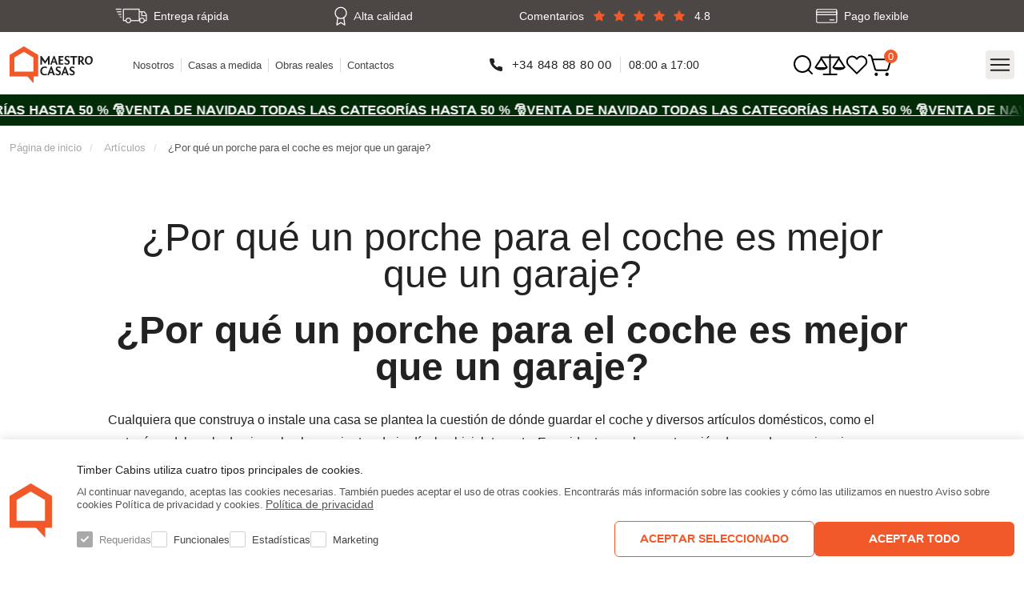

--- FILE ---
content_type: text/html; charset=UTF-8
request_url: https://maestrocasas.es/news-es/por-que-un-porche-para-el-coche-es-mejor-que-un-garaje/
body_size: 13360
content:

<!DOCTYPE html>
<html lang="es">
<head>
    <meta charset="UTF-8">
    <meta http-equiv="X-UA-Compatible" content="IE=edge">
    <meta name="viewport" content="width=device-width, initial-scale=1.0, maximum-scale=1">
    <title>¿por que un porche para el coche es mejor que un garaje</title>
        <meta name="description" content="¿por que un porche para el coche es mejor que un garaje">
    <meta name="robots" content="index, follow, max-snippet:-1, max-video-preview:-1, max-image-preview:large">
    <link rel="icon" sizes="32x32" href="/build/images/timber/shop/icons/favicon-32x32.png">
    <link rel="icon" sizes="192x192" href="/build/images/timber/shop/icons/favicon-192x192.png">
    <link rel="apple-touch-icon" href="/build/images/timber/shop/icons/favicon-180x180.png">

        
        <meta property="og:title" content="¿por que un porche para el coche es mejor que un garaje" />
    <meta property="og:type"  content="website" />
    <meta property="og:image" content="/uploads/region/ES-64180c67d5d78.svg" />
    <meta property="og:url"   content="https://maestrocasas.es/news-es/por-que-un-porche-para-el-coche-es-mejor-que-un-garaje/" />
            
                                                            <link rel="alternate" href="https://maestrocasas.es/news-es/¿por-que-un-porche-para-el-coche-es-mejor-que-un-garaje/" hreflang="es" />
                                        
                    
        
                            
                    
    <link hreflang="x-default" href="https://maestrocasas.es/news-es/por-que-un-porche-para-el-coche-es-mejor-que-un-garaje/" rel="alternate">

    
                        <link rel="canonical" href="https://maestrocasas.es/news-es/por-que-un-porche-para-el-coche-es-mejor-que-un-garaje/"/>
                        <link rel="stylesheet" href="/build/5564.0bf17192.css"><link rel="stylesheet" href="/build/app.998802e8.css">
    
                                                                                                                                                            <!-- Google Tag Manager -->
        <script>
            async function loadGTM() {
                const unixTimestampMillis = Date.now();
                let event_id = "ue0kr9vhf0retdeq1acbb3adhu" + unixTimestampMillis;

                let region = "ES";
                let hashedCountry = region ? await sha256Hash(region) : "";

                let fbc = "";
                let fbp = "";

                let data = {
                    'event': 'PageView',
                    'event_id': event_id,
                    'country': hashedCountry,
                    'client_ip_address': "18.217.10.139",
                    'client_user_agent': "Mozilla/5.0 (Macintosh; Intel Mac OS X 10_15_7) AppleWebKit/537.36 (KHTML, like Gecko) Chrome/131.0.0.0 Safari/537.36; ClaudeBot/1.0; +claudebot@anthropic.com)",
                    'external_id': "ue0kr9vhf0retdeq1acbb3adhu"
                }

                if (fbc) {
                    data.fbc = fbc;
                }

                if (fbp) {
                    data.fbp = fbp;
                }

                window.dataLayer = window.dataLayer || [];
                window.dataLayer.push(data);

                (function (w, d, s, l, i) {
                    w[l] = w[l] || [];
                    w[l].push({
                        'gtm.start':
                            new Date().getTime(), event: 'gtm.js'
                    });
                    var f = d.getElementsByTagName(s)[0],
                        j = d.createElement(s), dl = l != 'dataLayer' ? '&l=' + l : '';
                    j.async = true;
                    j.src =
                        'https://www.googletagmanager.com/gtm.js?id=' + i + dl;
                    f.parentNode.insertBefore(j, f);
                })(window, document, 'script', 'dataLayer', 'GTM-568934Z');

                fetch('/track-contact', {
                    method: 'POST',
                    headers: {'Content-Type': 'application/json'},
                    body: JSON.stringify({
                        event_id: event_id,
                        event_name: "PageView",
                        referer: document.referrer
                    })
                });
            }
        </script>
        <!-- End Google Tag Manager -->
    
    
                
            <script>
            function getUserId() {

                let session_id = '';
                let user_id = '';
                let utm_campaign = '';
                let ga_cookie = document.cookie.split('; ').find(row => row.startsWith('_ga_'));
                if (document.cookie.split('; ').find(row => row.startsWith('_ga'))) {
                    user_id = document.cookie.split('; ').find(row => row.startsWith('_ga')).split('=')[1].split('.').slice(2).join('.');
                }

                if (ga_cookie) {
                    session_id = ga_cookie.split('=')[1].split('.')[2];
                }

                if (sessionStorage.getItem('utm_campaign')) {
                    utm_campaign = sessionStorage.getItem('utm_campaign');
                }
                return 'user_id: ' + user_id + ', session_id: ' + session_id + ', utm_campaign: ' + utm_campaign;
            }

            (function (d, t) {
                var v = d.createElement(t),
                    s = d.getElementsByTagName(t)[0];
                v.onload = function () {
                    window.voiceflow.chat.load({
                        verify: {
                            projectID: '663cd97ee92badd5bbdfa193'
                        },
                        url: 'https://general-runtime.voiceflow.com/',
                        versionID: 'production',
                        userID: getUserId()
                    }).then(() => {

                        (function fixVFDesktop() {
                            const MEDIA = '(min-width: 768px)';

                            function run() {
                                const host = document.querySelector('#voiceflow-chat');
                                if (!host || !host.shadowRoot) {
                                    requestAnimationFrame(run);
                                    return;
                                }

                                const root = host.shadowRoot;

                                if (!root.querySelector('style[data-vf-desktop-fix]')) {
                                    const st = document.createElement('style');
                                    st.setAttribute('data-vf-desktop-fix', '1');
                                    st.textContent = `
                                        @media ${MEDIA} {
                                          :host, div[class*="vfrc-widget--chat"] {
                                            height: auto !important;
                                            max-height: none !important;

                                          }

                                          article[class*="vfrc-chat"] {
                                            --vf-max-h: min(80vh, 560px);
                                            height: auto !important;
                                            max-height: var(--vf-max-h) !important;
                                            overflow: hidden !important;
                                            display: flex !important;
                                            flex-direction: column !important;
                                          }

                                          article[class*="vfrc-chat"] > header,
                                          article[class*="vfrc-chat"] > footer {
                                            flex: 0 0 auto !important;
                                          }

                                          main[class*="vfrc-chat__dialog"] {
                                            flex: 1 1 auto !important;
                                            min-height: 0 !important;
                                            overflow: auto !important;
                                            overscroll-behavior: contain !important;
                                          }

                                          div[class*="c-jJnANo"] { padding: 22px 30px !important; }
                                        }`;
                                    root.appendChild(st);
                                }

                                ['article[class*="vfrc-chat"]', 'main[class*="vfrc-chat__dialog"]']
                                    .forEach(sel => {
                                        const el = root.querySelector(sel);
                                        if (el) {
                                            el.style.removeProperty('height');
                                            el.style.removeProperty('max-height');
                                            el.style.removeProperty('overflow');
                                        }
                                    });
                            }

                            run();
                            const mq = window.matchMedia(MEDIA);
                            (mq.addEventListener ? mq.addEventListener('change', run) : mq.addListener(run));
                            window.addEventListener('resize', run);
                        })();

                        var isMobile = window.innerWidth <= 1024;
                        var lastOpenTime = localStorage.getItem('chatOpenTime');
                        var currentTime = new Date().getTime();
                        var timeDiff = currentTime - new Date(lastOpenTime).getTime();
                        var timeLimit = 35 * 60 * 1000; // 35 minutes

                        if (lastOpenTime && timeDiff > timeLimit) {
                            setTimeout(function () {
                                // window.voiceflow.chat.open();
                                // localStorage.setItem('chatIsOpen', 'true');
                                // localStorage.setItem('chatOpenTime', new Date().toISOString());
                            }, (isMobile) ? 15000 : 5000);
                        } else if (!lastOpenTime || localStorage.getItem('chatIsOpen') !== 'true') {
                            setTimeout(function () {
                                // window.voiceflow.chat.open();
                                // localStorage.setItem('chatIsOpen', 'true');
                                // localStorage.setItem('chatOpenTime', new Date().toISOString());
                            }, (isMobile) ? 15000 : 5000);
                        } else {
                            window.voiceflow.chat.close();
                        }
                    });
                }
                v.src = "https://cdn.voiceflow.com/widget/bundle.mjs";
                v.type = "text/javascript";
                s.parentNode.insertBefore(v, s);
            })(document, 'script');
        </script>
    
                                                                                                                                                                                            
    
    <!-- TrustBox script -->
    <script type="text/javascript" src="//widget.trustpilot.com/bootstrap/v5/tp.widget.bootstrap.min.js" async></script>
    <!-- End TrustBox script -->

    </head>

<body class="news">
        <!-- Google Tag Manager (noscript) -->
    <noscript>
        <iframe src="https://www.googletagmanager.com/ns.html?id=GTM-568934Z"
                height="0" width="0" style="display:none;visibility:hidden"></iframe>
    </noscript>
    <!-- End Google Tag Manager (noscript) -->
    

    

<header>
    <div class="searchbar">
        <div class="wrap">
            <form method="GET" action="/search-es/">
                <div class="search-input">
                    <input name="query" class="live-search" type="text"
                           placeholder="Búsqueda">
                    <button type="submit"></button>
                </div>
                <div class="search-dropdown">
                </div>
            </form>
            <button type="button" class="close"></button>
        </div>
    </div>
    <div class="infobar">
        <div class="wrap">
            <div class="delivery">Entrega rápida</div>
            <div class="quality">Alta calidad</div>
            <div class="rating"
                 onclick="window.location.href='/review-es/';"
                 style="cursor: pointer;">
                <span>Comentarios</span>
                <div class="stars">
                                                                                                                <div class="star on"></div>
                                                                                                <div class="star on"></div>
                                                                                                <div class="star on"></div>
                                                                                                <div class="star on"></div>
                                                                                                <div class="star on"></div>
                                                            </div>
                <span>4.8</span>
            </div>
            <div class="payment">Pago flexible</div>
        </div>
    </div>
    <div class="mainbar">
        <div class="wrap">
            <a href="/" class="logo"><img
                        width="121" height="54"
                        src="/uploads/region/ES-64180c67d5d78.svg"
                        alt="maestrocasas.es"></a>
            <ul class="info-list">
                <li>
                    <a href="/nosotros/">Nosotros</a>
                </li>
                <li>
                    <a href="/casas-a-medida/">Casas a medida</a>
                </li>
                <li>
                    <a href="/obras-reales/">Obras reales</a>
                </li>
                <li>
                    <a href="/contactos/">Contactos</a>
                </li>
            </ul>
            <ul class="contact-list">
                <li>
                                                                                                    <a class="header-phone-link track-contact" data-type="phone"
                                                            data-href="tel:+34 848 88 80 00"
                                data-value="+34 848 88 80 00"
                                                >+34 848 88 80 00</a>
                </li>
                <li>08:00 a 17:00</li>
            </ul>
            <div class="buttons">
                <button type="button" class="search-btn"></button>
                <a href="/compare-es/" class="compare-btn"
                   data-count="0"></a>
                <a href="/wishlist-es/" class="wishlist-btn"
                   data-count="0"></a>
                                    <div class="cart-btn">
                        


<a href="#" class="cart-ico" data-count="0"></a>
<div class="cart-dropdown">
            <p>La cesta de la compra está vacía</p>
    </div>
<script>
    function gtm_event_remove_from_cart(element) {
        if(typeof dataLayer !== 'undefined') {
            dataLayer.push({ ecommerce: null });  // Clear the previous ecommerce object.
            dataLayer.push({
                event: "remove_from_cart",
                ecommerce: {
                    currency: "EUR",
                    value: parseInt($(element).attr('data-price')) - parseInt($(element).attr('data-discount')),
                    items: [
                        {
                            item_id: $(element).attr('data-code'),
                            item_name: $(element).attr('data-name'),
                            affiliation: "TimberCabins es",
                            discount: parseInt($(element).attr('data-discount')),
                            price: parseInt($(element).attr('data-price')),
                            item_variant: $(element).attr('data-wall-name'),
                            item_category: $(element).attr('data-category'),
                            quantity: 1
                        }
                    ]
                }
            });
        }
    }
</script>                    </div>
                            </div>
            <button type="button" class="find-btn">Búscanos</button>
        </div>
    </div>
    
<div class="navbar">
    <div class="wrap">
        <nav>
            <ul>
                <li>
                    <a href="/descuentos/">Descuentos</a>
                </li>
                                                                                        <li class="">
                                <a href="/todas-las-casas/">Todas las casas</a>
                                                            </li>
                                                    <li class="">
                                <a href="/compra-online/">Compra en línea</a>
                                                            </li>
                                                    <li class="has-child">
                                <a href="/casas-modulares/">Casas modulares</a>
                                                                    <div class="megamenu">
                                        <ul>
                                                                                            <li>
                                                    <a href="/casas-modulares/casas-hasta-30-m2/">Casas hasta 30 m2</a>
                                                </li>
                                                                                            <li>
                                                    <a href="/casas-modulares/casas-de-30-60-m2/">Casas de 30-60 m2</a>
                                                </li>
                                                                                            <li>
                                                    <a href="/casas-modulares/casas-a-partir-de-60-m2/">Casas a partir de 60 m2</a>
                                                </li>
                                                                                            <li>
                                                    <a href="/casas-modulares/casas-con-acabados-parciales/">Casas modulares con acabados parciales</a>
                                                </li>
                                                                                            <li>
                                                    <a href="/casas-modulares/casas-totalmente-amuebladas/">Casas modulares totalmente amuebladas</a>
                                                </li>
                                                                                    </ul>
                                    </div>
                                                            </li>
                                                    <li class="has-child">
                                <a href="/casas-de-madera/">Casas de madera</a>
                                                                    <div class="megamenu">
                                        <ul>
                                                                                            <li>
                                                    <a href="/casas-de-madera/casas-de-madera-prefabricadas/">Casas de madera prefabricadas</a>
                                                </li>
                                                                                            <li>
                                                    <a href="/casas-de-madera/casas-de-madera-baratas/">Casas de madera baratas</a>
                                                </li>
                                                                                            <li>
                                                    <a href="/casas-de-madera/casas-de-madera-modernas/">Casas de madera modernas</a>
                                                </li>
                                                                                            <li>
                                                    <a href="/casas-de-madera/casas-prefabricadas-baratas/">Casas prefabricadas baratas</a>
                                                </li>
                                                                                            <li>
                                                    <a href="/casas-de-madera/casas-prefabricadas-modernas/">Casas prefabricadas modernas</a>
                                                </li>
                                                                                            <li>
                                                    <a href="/casas-de-madera/bungalows-de-madera/">Bungalows de madera</a>
                                                </li>
                                                                                            <li>
                                                    <a href="/casas-de-madera/casas-de-madera-pequenas/">Casas de madera pequeñas</a>
                                                </li>
                                                                                    </ul>
                                    </div>
                                                            </li>
                                                    <li class="has-child">
                                <a href="/casetas-de-jardin/">Casetas de jardín</a>
                                                                    <div class="megamenu">
                                        <ul>
                                                                                            <li>
                                                    <a href="/casetas-de-jardin/kioscos-de-madera/">Kioscos</a>
                                                </li>
                                                                                            <li>
                                                    <a href="/casetas-de-jardin/campingpods/">Camping pods</a>
                                                </li>
                                                                                            <li>
                                                    <a href="/casetas-de-jardin/armarios-de-jardin/">Cobertizos de jardín</a>
                                                </li>
                                                                                            <li>
                                                    <a href="/casetas-de-jardin/casetas-de-jardin-grandes/">Casetas de jardín grandes</a>
                                                </li>
                                                                                            <li>
                                                    <a href="/casetas-de-jardin/casetas-de-madera/">Casetas de madera</a>
                                                </li>
                                                                                            <li>
                                                    <a href="/casetas-de-jardin/casetas-de-madera-baratas/">Casetas de madera baratas</a>
                                                </li>
                                                                                            <li>
                                                    <a href="/casetas-de-jardin/studio/">Oficinas de Jardín</a>
                                                </li>
                                                                                    </ul>
                                    </div>
                                                            </li>
                                                    <li class="has-child">
                                <a href="/cabanas-de-madera/">Cabanas de madera</a>
                                                                    <div class="megamenu">
                                        <ul>
                                                                                            <li>
                                                    <a href="/cabanas-de-madera/cabanas-de-madera-pequenas/">Cabañas pequenas</a>
                                                </li>
                                                                                            <li>
                                                    <a href="/cabanas-de-madera/cabanas-de-madera-baratas/">Cabanas baratas</a>
                                                </li>
                                                                                            <li>
                                                    <a href="/cabanas-de-madera/cabanas-de-madera-para-vivir/">Cabanas para vivir</a>
                                                </li>
                                                                                            <li>
                                                    <a href="/cabanas-de-madera/saunas-de-madera-de-alta-calidad/">Saunas</a>
                                                </li>
                                                                                    </ul>
                                    </div>
                                                            </li>
                                                    <li class="has-child">
                                <a href="/garajes-de-madera/">Garajes de Madera</a>
                                                                    <div class="megamenu">
                                        <ul>
                                                                                            <li>
                                                    <a href="/garajes-de-madera/garajes-modernos/">Garajes modernos</a>
                                                </li>
                                                                                            <li>
                                                    <a href="/garajes-de-madera/garajes-exteriores-para-coches/">Garajes exteriores</a>
                                                </li>
                                                                                    </ul>
                                    </div>
                                                            </li>
                                                    <li class="has-child">
                                <a href="/pergolas-de-madera-y-cocheras/">Pérgolas y cocheras</a>
                                                                    <div class="megamenu">
                                        <ul>
                                                                                            <li>
                                                    <a href="/pergolas-de-madera-y-cocheras/pergolas-baratas/">Pérgolas baratas</a>
                                                </li>
                                                                                            <li>
                                                    <a href="/pergolas-de-madera-y-cocheras/pergolas-para-coches/">Pérgolas para coches</a>
                                                </li>
                                                                                            <li>
                                                    <a href="/pergolas-de-madera-y-cocheras/cocheras-de-madera/">Cocheras de madera</a>
                                                </li>
                                                                                    </ul>
                                    </div>
                                                            </li>
                                                                        </ul>
        </nav>
    </div>
</div>
    <div class="marquee">
    <a href="/descuentos" class="marquee-link">
        <div class="marquee-track">
            <span aria-hidden="true">Venta de Navidad  todas las categorías hasta 50 % 🎅</span>
            <span aria-hidden="true">Venta de Navidad  todas las categorías hasta 50 % 🎅</span>
            <span aria-hidden="true">Venta de Navidad  todas las categorías hasta 50 % 🎅</span>
            <span aria-hidden="true">Venta de Navidad  todas las categorías hasta 50 % 🎅</span>
            <span aria-hidden="true">Venta de Navidad  todas las categorías hasta 50 % 🎅</span>
            <span aria-hidden="true">Venta de Navidad  todas las categorías hasta 50 % 🎅</span>
            <span aria-hidden="true">Venta de Navidad  todas las categorías hasta 50 % 🎅</span>
            <span aria-hidden="true">Venta de Navidad  todas las categorías hasta 50 % 🎅</span>
            <span aria-hidden="true">Venta de Navidad  todas las categorías hasta 50 % 🎅</span>
            <span aria-hidden="true">Venta de Navidad  todas las categorías hasta 50 % 🎅</span>
        </div>
    </a>
</div>
    <div class="find-aside" data-back="Main menu">
        <div class="title">Búscanos</div>
                <ul>
                                            
                                                                                                        <li><a target="_blank" href="https://maestrodomy.cz/"><img
                                src="/static/timber/shop/flags/cs.svg"
                                alt="CZ">CZ
                    </a></li>                                            
                                                                    <li><a target="_blank" href="https://maestroholzbau.de/"><img
                                src="/static/timber/shop/flags/de.svg"
                                alt="DE">DE
                    </a></li>                                            
                                                                                            
                                                                    <li><a target="_blank" href="https://maestrochalet.fr/"><img
                                src="/static/timber/shop/flags/fr.svg"
                                alt="FR">FR
                    </a></li>                                            
                                                                    <li><a target="_blank" href="https://maestrocasas.gr/"><img
                                src="/static/timber/shop/flags/gr.svg"
                                alt="GR">GR
                    </a></li>                                            
                                                                    <li><a target="_blank" href="https://maestrofahaz.hu/"><img
                                src="/static/timber/shop/flags/hu.svg"
                                alt="HU">HU
                    </a></li>                                            
                                                                    <li><a target="_blank" href="https://maestrocase.it/"><img
                                src="/static/timber/shop/flags/it.svg"
                                alt="IT">IT
                    </a></li>                                            
                                                                    <li><a target="_blank" href="https://meistronamai.lt/"><img
                                src="/static/timber/shop/flags/lt.svg"
                                alt="LT">LT
                    </a></li>                                            
                                                                    <li><a target="_blank" href="https://meistaramajas.lv/"><img
                                src="/static/timber/shop/flags/lv.svg"
                                alt="LV">LV
                    </a></li>                                            
                                                                    <li><a target="_blank" href="https://maestrotuinhuizen.nl/"><img
                                src="/static/timber/shop/flags/nl.svg"
                                alt="NL">NL
                    </a></li>                                            
                                                                    <li><a target="_blank" href="https://dommistrza.pl/"><img
                                src="/static/timber/shop/flags/pl.svg"
                                alt="PL">PL
                    </a></li>                                            
                                                                    <li><a target="_blank" href="https://maestrocasas.pt/"><img
                                src="/static/timber/shop/flags/pt.svg"
                                alt="PT">PT
                    </a></li>                                            
                                                                    <li><a target="_blank" href="https://maestrodomy.sk/"><img
                                src="/static/timber/shop/flags/sk.svg"
                                alt="SK">SK
                    </a></li>                                            
                                                                                                        <li><a target="_blank" href="https://maestrocabins.co.uk/"><img
                                src="/static/timber/shop/flags/uk.svg"
                                alt="UK">UK
                    </a></li>                    </ul>
        <button type="button" class="close-aside"></button>
    </div>
</header>


        
    <main>
        <div class="wrap">
            
<div class="breadcrumb">
    <a href="/">Página de inicio</a>
            
                <a class="breadcrumb-level1" href="/news-es/">Artículos</a>                        <a class="breadcrumb-level2" href="/news-es/">¿Por qué un porche para el coche es mejor que un garaje?</a>        </div>            <div class="inner">
                <h1>¿Por qué un porche para el coche es mejor que un garaje?</h1>
                <div class="editor">
                    <!-- wp:heading {"level":1} -->
<h1><strong>¿Por qué un porche para el coche es mejor que un garaje?</strong></h1>
<!-- /wp:heading -->

<!-- wp:paragraph -->
<p>Cualquiera que construya o instale una casa se plantea la cuestión de dónde guardar el coche y diversos artículos domésticos, como el cortacésped, la pala de nieve, las herramientas de jardín, las bicicletas, etc. Es evidente que la construcción de grandes garajes sigue en marcha en toda Europa, pero los porches también están ganando rápidamente popularidad y se están convirtiendo en una opción común, ya que pueden cumplir muchas funciones y satisfacer muchas necesidades. Hablemos de algunas ventajas que a simple vista parecen obvias, pero que a menudo se pasan por alto, de un porche para coches.</p>
<!-- /wp:paragraph -->

<!-- wp:image {"align":"center","id":13036,"width":646,"height":484,"sizeSlug":"full","linkDestination":"none"} -->
<figure class="wp-block-image aligncenter size-full is-resized"><img src="https://maestrocasas.es/uploads/wp_content_es/2021/09/1-1.png" alt="para el coche es mejor que un garaje" class="wp-image-13036" width="646" height="484"/></figure>
<!-- /wp:image -->

<!-- wp:heading -->
<h2><strong>Los porches para coches son más baratos</strong></h2>
<!-- /wp:heading -->

<!-- wp:paragraph -->
<p>Las finanzas se convierten en un tema especialmente sensible a la hora de construir una casa. Estás invirtiendo tu dinero, quieres tener un bien duradero y de calidad, por lo que se suele considerar seriamente varias opciones.</p>
<!-- /wp:paragraph -->

<!-- wp:paragraph -->
<p>Por supuesto, es popular tener un garaje conectado a una casa residencial o como una construcción independiente. Sin embargo, una casa con garaje es una solución más cara, y para realizar una construcción de un edificio independiente puedes carecer de espacio en el terreno y ser realmente costosa. Una alternativa más barata a este tipo de garaje es un porche para coches.</p>
<!-- /wp:paragraph -->

<!-- wp:heading -->
<h2><strong>Una solución práctica para tu auto</strong></h2>
<!-- /wp:heading -->

<!-- wp:paragraph -->
<p>Hoy en día es raro ver a una familia sin al menos un coche en su casa. El coche nos sirve para ir al trabajo, para conectar con los amigos y la familia, para descansar. Y es una compra muy costosa, por lo que para que dure lo máximo posible hay que cuidarlo adecuadamente. Una forma de hacerlo es mantenerlo bajo techo. En invierno, el garaje es una solución realmente cómoda, porque no hay que limpiar la capa de nieve y hielo de los cristales del coche por la mañana, ni calentar el motor. Sin embargo, los expertos en automóviles se dan cuenta cada vez más de que un cambio de temperatura tan importante en invierno perjudica más al estado del coche. Por lo tanto, el porche del coche es una gran solución no sólo en verano, sino también en invierno. En verano, el coche no se calentará tanto por el sol bajo el techo, en otoño no tendrá que salir del coche bajo la lluvia fría, y en invierno&nbsp; el techo significará no tener que quitar la nieve.</p>
<!-- /wp:paragraph -->

<!-- wp:image {"align":"center","id":13037,"sizeSlug":"full","linkDestination":"none"} -->
<figure class="wp-block-image aligncenter size-full"><img src="https://maestrocasas.es/uploads/wp_content_es/2021/09/2-1-e1635251668872.png" alt="Garaje" class="wp-image-13037"/></figure>
<!-- /wp:image -->

<!-- wp:heading -->
<h2><strong>Una amplia oferta en el mercado</strong></h2>
<!-- /wp:heading -->

<!-- wp:paragraph -->
<p>El porche para coches es un edificio que cumple una función adicional y especial, cuya construcción es una opción más barata y óptima. A menudo los tejados están cargados de diversos objetos domésticos que interfieren en el aparcamiento del coche. Sin embargo, consultando a los expertos en cubiertas, esta construcción puede convertirse en una de las grandes partes arquitectónicas de la casa, haciéndola exclusiva y más interesante. Una gran selección de soluciones arquitectónicas para tejados permite crear una casa elegante y acorde con las tendencias, haciendo coincidir la madera y el tejado con el exterior de la casa existente.</p>
<!-- /wp:paragraph -->

<!-- wp:paragraph -->
<p>Para aquellos que no tienen la oportunidad de construir un garaje o no ven la necesidad de hacerlo, los porches son una gran alternativa para uno o dos coches, ya que además de diseñar un trastero conjunto, tendrán un lugar donde guardar todas las herramientas de jardín y otros artículos del hogar.</p>
<!-- /wp:paragraph -->

<!-- wp:paragraph -->
<p>Mira los porches para coches que ofrecemos aquí.</p>
<!-- /wp:paragraph -->

<!-- wp:paragraph -->
<p>¿Estás pensando en un diseño a medida? Nuestros ingenieros estarán encantados de ayudarte, ponte en contacto con nosotros aquí.</p>
<!-- /wp:paragraph -->
                </div>
                <div class="share">
                    <p>Compartir:</p>
                    <a href="https://www.facebook.com/maestrocasas/" class="fb"></a>
                    <a href="https://www.instagram.com/maestrocasas_es/" class="in"></a>
                </div>
                <div class="line"></div>
                <a href="/news-es/" class="btn frame-orange">Volver</a>
            </div>
        </div>
                        
            <div class="create-own">
                    <div class="col">
                    <div class="content">
                                    <h3><strong>&iquest;Listo para comenzar el camino hacia la casa de tus sue&ntilde;os?</strong><br />
<br />
Acogedora, natural, duradera: as&iacute; puede ser tu nuevo hogar.<br />
&iexcl;Cont&aacute;ctanos y hagamos realidad tu visi&oacute;n juntos!</h3>
                            </div>
        </div>
                    <div class="col">
                                                                                    
                                <form name="contact" method="post" id="form" class="content" data-url="/news-es/por-que-un-porche-para-el-coche-es-mejor-que-un-garaje/#form" data-entity="contact" enctype="multipart/form-data">
                        <div class="h2">Enviar una solicitud</div>
            <div class="row">
    <div class="double-input">
                    <div class="input  required ">
            <div class="input-frame">
        <input type="text" id="contact_name" name="contact[name]"                 
                                                    placeholder="Nombre, Apellidos *"
             />            </div></div>
            
                    <div class="input  required ">
            <div class="input-frame">
        <input type="text" id="contact_email" name="contact[email]"                 
                                                    placeholder="Correo electrónico *"
             />            </div></div>
            
    </div>
            <div class="double-input">
                        <div class="input  required ">
            <div class="input-frame">
        <input type="text" id="contact_phone" name="contact[phone]"                 
                                                    placeholder="Teléfono, +34 *"
             />            </div></div>
            
            <label for="contact_date" class="date-input">
        <input type="text" id="contact_date" name="contact[date]"                 
                placeholder="Elige la fecha de consulta"
             />
    </label>    
            <input type="hidden" id="contact_campaign" name="contact[campaign]" class="utm_campaign" />
        </div>
        <div class="file-input-wrap">
        <div class="file-input">
            <input type="file" id="chooseFile" multiple=""
                   name="contact[files][]">
            <label for="chooseFile">
                <span>Adjuntar archivo (PDF, JPG, PNG, hasta 5MG);</span>
            </label>
            <div class="addedFiles" id="addedFiles"></div>
        </div>
    </div>
    <div class="double-input">
                    <div class="input textarea required ">
            <div class="input-frame">
        <textarea id="contact_text" name="contact[text]"                 
                                                    placeholder="Texto del mensaje *"
            ></textarea>            </div></div>
            
        <div class="emailConfirm">
            <input type="email" id="contact_emailConfirm" name="contact[emailConfirm]" class="purpose" />
        </div>
        <div class="info">
            <label for="contact_terms"
                   class="checkbox ">
                <input type="checkbox" id="contact_terms" name="contact[terms]" value="1" />
                <span class="c-box"></span>
                <span class="c-text">
                            Acepto que mi información personal sea utilizada y almacenada en el sitio web. Encontrará más información sobre cómo almacenamos sus datos en nuestro <a class="nolink" href="/privacy-notice/" target="_blank">Política de privacidad</a>
                            </span>
            </label>
        </div>
    </div>
</div>

            <button type="submit">Enviar</button>
            <input type="hidden" id="contact__token" name="contact[_token]" value="ba2e70014ef.ymf_bpnURay01_4Q944BE6YRjtGJ7GkBg1zbNzs1D0c.nT2cWNGtCpTZkasgmtxUXZJayIG92wBS1y3jZWt7aiSaFogCybsf7tWQiQ" />
            </form>
        </div>
    </div>
            
        <div class="news-section">
        <div class="wrap">
            <div class="text">
                <div class="title">Artículos</div>
                <a href="/news-es/" class="btn">Todas las noticias</a>
            </div>
            <div class="slider">
                <button type="button" class="prev"></button>
                <div class="news-slider">
                                                                                                                    <div>
                            <div class="news-card">
                                <a href="/news-es/casas-prefabricadas-una-alternativa-moderna-y-economica-de-vivienda/" class="photo">
                                                                            <img
                                            src="/uploads/news/850/Casas prefabricadas una alternativa moderna y económica de vivienda-354x238.webp"
                                            alt="casas prefabricadas una alternativa moderna y economica de vivienda">
                                                                    </a>
                                <a href="/news-es/casas-prefabricadas-una-alternativa-moderna-y-economica-de-vivienda/" class="title">Casas prefabricadas: una alternativa moderna y económica de vivienda</a>
                                <p></p>
                                <a href="/news-es/casas-prefabricadas-una-alternativa-moderna-y-economica-de-vivienda/" class="more">Más información </a>
                            </div>
                        </div>
                                                                                                                    <div>
                            <div class="news-card">
                                <a href="/news-es/garajes-prefabricados-soluciones-modulares-de-alta-calidad/" class="photo">
                                                                            <img
                                            src="/uploads/news/840/garaje_prefabricado_basalt-354x238.webp"
                                            alt="garaje prefabricado basalt">
                                                                    </a>
                                <a href="/news-es/garajes-prefabricados-soluciones-modulares-de-alta-calidad/" class="title">Garajes Prefabricados: Soluciones Modulares de Alta Calidad</a>
                                <p></p>
                                <a href="/news-es/garajes-prefabricados-soluciones-modulares-de-alta-calidad/" class="more">Más información </a>
                            </div>
                        </div>
                                                                                                                    <div>
                            <div class="news-card">
                                <a href="/news-es/casas-modulares-precios-y-modelos/" class="photo">
                                                                            <img
                                            src="/uploads/news/839/casas modulares precios y modelos-354x238.png"
                                            alt="casas modulares precios y modelos">
                                                                    </a>
                                <a href="/news-es/casas-modulares-precios-y-modelos/" class="title">Casas modulares precios y modelos a partir de 20 000 €</a>
                                <p></p>
                                <a href="/news-es/casas-modulares-precios-y-modelos/" class="more">Más información </a>
                            </div>
                        </div>
                                                                                                                    <div>
                            <div class="news-card">
                                <a href="/news-es/la-perfeccion-del-bungalows-de-madera/" class="photo">
                                                                            <img
                                            src="/uploads/news/699/Bungalows-354x238.jpg"
                                            alt="bungalows">
                                                                    </a>
                                <a href="/news-es/la-perfeccion-del-bungalows-de-madera/" class="title">La perfección del bungalows de madera</a>
                                <p></p>
                                <a href="/news-es/la-perfeccion-del-bungalows-de-madera/" class="more">Más información </a>
                            </div>
                        </div>
                                                                                                                    <div>
                            <div class="news-card">
                                <a href="/news-es/casas-de-madera-la-eleccion-sustentable-y-confortable/" class="photo">
                                                                            <img
                                            src="/uploads/news/685/1 Casas de madeira-354x238.jpg"
                                            alt="1 casas de madeira">
                                                                    </a>
                                <a href="/news-es/casas-de-madera-la-eleccion-sustentable-y-confortable/" class="title">Casas de Madera: La elección sustentable y confortable</a>
                                <p></p>
                                <a href="/news-es/casas-de-madera-la-eleccion-sustentable-y-confortable/" class="more">Más información </a>
                            </div>
                        </div>
                                                                                                                    <div>
                            <div class="news-card">
                                <a href="/news-es/cabanas-de-madera-baratas-como-elegirlas/" class="photo">
                                                                            <img
                                            src="/uploads/news/678/raudoni namukai-354x238.webp"
                                            alt="raudoni namukai">
                                                                    </a>
                                <a href="/news-es/cabanas-de-madera-baratas-como-elegirlas/" class="title">Cabañas de madera baratas: ¿cómo elegirlas?</a>
                                <p>Cabañas de madera baratas: ¿cómo elegirlas?</p>
                                <a href="/news-es/cabanas-de-madera-baratas-como-elegirlas/" class="more">Más información </a>
                            </div>
                        </div>
                                                                                                                    <div>
                            <div class="news-card">
                                <a href="/news-es/casas-de-madera-pequenas-ideas-para-hacerlas/" class="photo">
                                                                            <img
                                            src="/uploads/news/677/saslykas-354x238.webp"
                                            alt="saslykas">
                                                                    </a>
                                <a href="/news-es/casas-de-madera-pequenas-ideas-para-hacerlas/" class="title">Casas de madera pequeñas: ideas para hacerlas más confortables</a>
                                <p>Casas de madera pequeñas: ideas para hacerlas más confortables</p>
                                <a href="/news-es/casas-de-madera-pequenas-ideas-para-hacerlas/" class="more">Más información </a>
                            </div>
                        </div>
                                                                                                                    <div>
                            <div class="news-card">
                                <a href="/news-es/tendencia-de-diseno-casas-de-madera-modernas/" class="photo">
                                                                            <img
                                            src="/uploads/news/676/Granada (1)-354x238.webp"
                                            alt="granada 1">
                                                                    </a>
                                <a href="/news-es/tendencia-de-diseno-casas-de-madera-modernas/" class="title">Tendencia de diseño: Casas de madera modernas</a>
                                <p>Tendencia de diseño: Casas de madera modernas</p>
                                <a href="/news-es/tendencia-de-diseno-casas-de-madera-modernas/" class="more">Más información </a>
                            </div>
                        </div>
                                                                                                                    <div>
                            <div class="news-card">
                                <a href="/news-es/casas-prefabricadas-en-madera-precios/" class="photo">
                                                                            <img
                                            src="/uploads/news/675/nature-0628-354x238.webp"
                                            alt="nature 0628">
                                                                    </a>
                                <a href="/news-es/casas-prefabricadas-en-madera-precios/" class="title">Casas prefabricadas en madera: precios y ventajas</a>
                                <p>Casas prefabricadas en madera: precios y ventajas</p>
                                <a href="/news-es/casas-prefabricadas-en-madera-precios/" class="more">Más información </a>
                            </div>
                        </div>
                                                                                                                    <div>
                            <div class="news-card">
                                <a href="/news-es/casas-prefabricadas-mas-que-una-moda/" class="photo">
                                                                            <img
                                            src="/uploads/news/674/woman-sitting-0628-354x238.webp"
                                            alt="woman sitting 0628">
                                                                    </a>
                                <a href="/news-es/casas-prefabricadas-mas-que-una-moda/" class="title">Casas prefabricadas, más que una moda</a>
                                <p>Casas prefabricadas, más que una moda</p>
                                <a href="/news-es/casas-prefabricadas-mas-que-una-moda/" class="more">Más información </a>
                            </div>
                        </div>
                                    </div>
                <button type="button" class="next"></button>
            </div>
        </div>
    </div>
    </main>

    <footer>
    <div class="wrap">
        <div class="col">
            <a href="/"><img
                        src="/build/images/timber/shop/main/logo_78x100.svg"
                        alt="maestrocasas.es"></a>
            <ul>
                <li>Datos de la empresa</li>
                <li>CONSTRUCCIONES EN MADERA A MEDIDA MAESTRO CASAS SL.</li>
                <li>CALLE GARCIA XIMENEZ, NUM. 3, PLANTA 1; 31002 PAMPLONA/IRUÑA - (NAVARRA)</li>
                <li>Código de empresa: B01951680</li>
                <li>VAT Código de empresa: ESB01951680</li>
                <li>Correo electrónico: <a class="header-phone-link "
                                            href="mailto:info@maestrocasas.es">info@maestrocasas.es</a>
                </li>
                <!-- Trustpilot widget based on region -->
                                                                
                
                                                                                            
                                    <div class="trustpilot-section" style="margin-top: 20px;">
                        <div class="trustpilot-widget"
                             data-locale="en-US"
                             data-template-id="56278e9abfbbba0bdcd568bc"
                             data-businessunit-id="null"
                             data-style-height="52px"
                             data-style-width="100%"
                             data-token="null">
                            <a href="null" target="_blank" rel="noopener">Trustpilot</a>
                        </div>
                    </div>
                            </ul>
        </div>
        <div class="line"></div>
        
        
        <ul>
            <li>Información legal</li>
            <li>
                <a href="/privacy-notice/">Política de privacidad</a>
            </li>
                                                <li>
                        <a href="/normativa-para-la-compra-y-venta/">Normativa para la compra y venta</a>
                    </li>
                                                                <li>
                        <a href="/producto-inicio-almacenamiento-e-instrucciones-de-uso/">Producto (inicio) almacenamiento e instrucciones de uso</a>
                    </li>
                                                                <li>
                        <a href="/garantia/">Garantía</a>
                    </li>
                                                                                                                                                                                </ul>
        <ul>
            <li>Acerca de la empresa</li>
            <li>
                <a href="/nosotros/">Nosotros</a>
            </li>
                                                                                                                                    <li>
                        <a href="/garantia-de-calidad/">Garantía de Calidad</a>
                    </li>
                                                                                                                                                        <li><a href="/review-es/">Comentarios</a>
            </li>
            <li><a href="/news-es/">Artículos</a></li>
            <li>
                <a href="/gamyba/">Fabricación</a>
            </li>
            <li>
                <a href="/carrera/">Carrera profesional</a>
            </li>

                            <li>
                    <a href="/plataforma-de-afiliados-registro">Plataforma de afiliados</a>
                </li>
                    </ul>
        <ul>
            <li>Información al cliente</li>
                                                                                                                                                                <li>
                        <a href="/condiciones-de-pago/">Condiciones de pago</a>
                    </li>
                                                                <li>
                        <a href="/aislamiento/">Aislamiento</a>
                    </li>
                                                                <li>
                        <a href="/obras-de-construccion-servicios-de-instalacion/">Obras de construcción/servicios de instalación</a>
                    </li>
                                                                <li>
                        <a href="/transporte-y-entrega/">Transporte y entrega</a>
                    </li>
                                        <li><a href="/faq-es/">Preguntas más frecuentes (FAQ)</a>
            </li>
            <li>
                <button type="button" id="popup-reservation">Consulta de reserva</button>
            </li>
            <li>
                <a href="https://maestrocasas.es/sitemap.xml">Sitemap</a>
            </li>
        </ul>
        <div class="socials">
                            <a target="_blank" href="https://www.facebook.com/maestrocasas/"
                   class="fb"></a>
                                        <a target="_blank" href="https://www.instagram.com/maestrocasas_es/"
                   class="in"></a>
                                        <a target="_blank" href="https://www.youtube.com/channel/UCP5AGF_NhR2kaHb4P6X9wyw"
                   class="yt"></a>
                                        <a target="_blank" href="https://www.tiktok.com/@maestrocasas_es?lang=en"
                   class="tiktok"></a>
                    </div>
    </div>
</footer>
<div class="loader">
    <div class="circle">
        <img src="/build/images/timber/shop/main/logo_78x100.svg"
             alt="maestrocasas.es">
    </div>
</div>
<div id="cookies">
    <div class="wrap">
        <a href="/" title="TimberCabins"><img
                    src="/build/images/timber/shop/main/logo_78x100.svg" alt="TimberCabins"
                    title="TimberCabins"></a>
        <div class="right">
            <div class="row">
                <p>Timber Cabins utiliza cuatro tipos principales de cookies.</p>
                <p>Al continuar navegando, aceptas las cookies necesarias. También puedes aceptar el uso de otras cookies. Encontrarás más información sobre las cookies y cómo las utilizamos en nuestro Aviso sobre cookies Política de privacidad y cookies. <a class="nolink" href="/privacy-notice/" target="_blank">Política de privacidad</a></p>
            </div>
            <div class="row">
                <div class="chbox-wrap">
                    <label for="cookies1" class="checkbox">
                        <input name="cookies1" id="cookies1" class="allowed_cookies" type="checkbox" value="0"
                               checked="" disabled="" required="required">
                        <span class="c-box"></span>
                        <span class="c-text">Requeridas</span>
                    </label>
                    <label for="cookies2" class="checkbox">
                        <input name="cookies2" id="cookies2" class="allowed_cookies" value="1" type="checkbox">
                        <span class="c-box"></span>
                        <span class="c-text">Funcionales</span>
                    </label>
                    <label for="cookies3" class="checkbox">
                        <input name="cookies3" id="cookies3" class="allowed_cookies" value="2" type="checkbox">
                        <span class="c-box"></span>
                        <span class="c-text">Estadísticas</span>
                    </label>
                    <label for="cookies4" class="checkbox">
                        <input name="cookies4" id="cookies4" class="allowed_cookies" value="3" type="checkbox">
                        <span class="c-box"></span>
                        <span class="c-text">Marketing</span>
                    </label>
                </div>
                <div class="buttons-wrap">
                    <button type="button" class="btn frame-orange agree_button actived"
                            onclick="cookies.acceptSelected();">Aceptar seleccionado</button>
                    <button type="button" class="btn orange agree_button" id="mark_all"
                            onclick="cookies.acceptAll();">Aceptar todo</button>
                </div>
            </div>
        </div>
    </div>
</div>

<div class="popup popup-reservation">
            <form name="contact_form_in_popup_res" method="post" id="form" class="popup-card" data-url="/popup/reserve_consultation" data-entity="contact_form_in_popup_res" enctype="multipart/form-data">
    <button type="button" class="close"></button>
    <div class="title">¿Tiene alguna pregunta? Hablemos</div>
    <p>Te ayudaremos a hacer realidad tu sueño y responderemos a todas tus preguntas.</p>
    <div class="row">
        <div class="double-input">
                        <div class="input  required ">
            <div class="input-frame">
        <input type="text" id="contact_form_in_popup_res_name" name="contact_form_in_popup_res[name]"                 
                                                    placeholder="Nombre, Apellidos *"
             />            </div></div>
            
                        <div class="input  required ">
            <div class="input-frame">
        <input type="text" id="contact_form_in_popup_res_email" name="contact_form_in_popup_res[email]"                 
                                                    placeholder="Correo electrónico *"
             />            </div></div>
            
        </div>
        <div class="double-input">
                        <div class="input  required ">
            <div class="input-frame">
        <input type="text" id="contact_form_in_popup_res_phone" name="contact_form_in_popup_res[phone]"                 
                                                    placeholder="Teléfono, +34 *"
             />            </div></div>
            
            <label for="contact_form_in_popup_res_date" class="date-input">
        <input type="text" id="contact_form_in_popup_res_date" name="contact_form_in_popup_res[date]"                 
                placeholder="Elige la fecha de consulta"
             />
    </label>    
            <input type="hidden" id="contact_form_in_popup_res_campaign" name="contact_form_in_popup_res[campaign]" class="utm_campaign" />
        </div>
                    <div class="file-input-wrap">
                <div class="file-input">
                    <input type="file" id="chooseFile" multiple=""
                           name="contact_form_in_popup_res[files][]">
                    <label for="chooseFile">
                        <span>Adjuntar archivo (PDF, JPG, PNG, hasta 5MG);</span>
                    </label>
                    <div class="addedFiles" id="addedFiles"></div>
                </div>
            </div>
                <div class="double-input">
                        <div class="input textarea required ">
            <div class="input-frame">
        <textarea id="contact_form_in_popup_res_text" name="contact_form_in_popup_res[text]"                 
                                                    placeholder="Texto del mensaje *"
            ></textarea>            </div></div>
            
            <div class="emailConfirm">
                <input type="email" id="contact_form_in_popup_res_emailConfirm" name="contact_form_in_popup_res[emailConfirm]" class="purpose" />
            </div>
            <input type="hidden" name="sellerEmail" value="" class="seller-email-input">
            <input type="hidden" name="subject" value="" class="subject-input">
            <div class="info">
                <label for="contact_form_in_popup_res_terms"
                       class="checkbox ">
                    <input type="checkbox" id="contact_form_in_popup_res_terms" name="contact_form_in_popup_res[terms]" value="1" />
                    <span class="c-box"></span>
                    <span class="c-text">
                            Acepto que mi información personal sea utilizada y almacenada en el sitio web. Encontrará más información sobre cómo almacenamos sus datos en nuestro <a class="nolink" href="/privacy-notice/" target="_blank">Política de privacidad</a>
                            </span>
                </label>
            </div>
        </div>
    </div>
    <button type="submit" class="btn orange">Enviar</button>
    <input type="hidden" id="contact_form_in_popup_res__token" name="contact_form_in_popup_res[_token]" value="6731c19ff2cb64cb.LxluQDzIYmXnjwXrtyGkFDaDURRet1-HRcMtBl-yYDs.YUwJclb6IFefzjy45QzrJFzwAGApx2bXGrNAUgDzBA0cYBgfD4ALKLTDYg" />
    </form>
</div>

<script>
    var banner_loaded_url = '/banner/loaded';
    var banner_loaded = 0;
</script>


    <script src="/build/runtime.f074e334.js"></script><script src="/build/4567.c004d6d7.js"></script><script src="/build/5564.dbc7945e.js"></script><script src="/build/app.7b26880d.js"></script>
<div class="popup popup-success" id="successPopup">
    <div class="popup-card">
        <button type="button" class="close"></button>
        <div class="icon"></div>
        <div class="title"></div>
        <p class="text"></p>
        <button type="submit" class="btn orange close"></button>
    </div>
</div><div class="popup popup-error" id="errorPopup">
    <div class="popup-card">
        <button type="button" class="close"></button>
        <div class="icon"></div>
        <div class="title"></div>
        <p class="text"></p>
        <button type="submit" class="btn orange close"></button>
    </div>
</div><div class="popup popup-success" id="cookiePopup">
    <div class="popup-card">
        <button type="button" class="close"></button>
        <p class="text"></p>
        <div class="buttons">
            <button type="submit" class="btn orange close decline"></button>
            <button type="submit" class="btn orange close accept"></button>
        </div>
    </div>
</div><script>
    function gtm_event_add_to_wishlist(element) {
        if(typeof dataLayer !== 'undefined') {
            dataLayer.push({ ecommerce: null });  // Clear the previous ecommerce object.
            dataLayer.push({
                event: "add_to_wishlist",
                ecommerce: {
                    currency: "EUR",
                    value: parseInt($(element).attr('data-price')) - parseInt($(element).attr('data-discount')),
                    items: [
                        {
                            item_id: $(element).attr('data-code'),
                            item_name: $(element).attr('data-name'),
                            affiliation: "TimberCabins es",
                            discount: parseInt($(element).attr('data-discount')),
                            price: parseInt($(element).attr('data-price')),
                            quantity: 1
                        }
                    ]
                }
            });
        }
    }
</script><script>
    async function gtm_call_phone() {
        if (typeof dataLayer !== 'undefined') {
            dataLayer.push({ecommerce: null});

            const unixTimestampMillis = Date.now();
            let event_id = "ue0kr9vhf0retdeq1acbb3adhu"+unixTimestampMillis;
            let country = "ES";
            let hashedCountry = await sha256Hash(country);

            let fbc = "";
            let fbp = "";

            let data = {
              event: "phone_number_click_new",
              event_id: event_id,
              country: hashedCountry,
              client_ip_address: "18.217.10.139",
              client_user_agent: "Mozilla/5.0 (Macintosh; Intel Mac OS X 10_15_7) AppleWebKit/537.36 (KHTML, like Gecko) Chrome/131.0.0.0 Safari/537.36; ClaudeBot/1.0; +claudebot@anthropic.com)",
              external_id: "ue0kr9vhf0retdeq1acbb3adhu",
            }

            if(fbc) {
              data.fbc = fbc;
            }
            if(fbp) {
              data.fbp = fbp;
            }

            dataLayer.push(data);

            track(event_id);
        }

        function track(event_id) {
          fetch('/track-contact', {
            method: 'POST',
            headers: { 'Content-Type': 'application/json' },
            body: JSON.stringify({
              event_id: event_id,
              event_name: "Contact"
            })
          });
        }
    }
</script>






<script>
    var date_format = 'Y-m-d'
    var base_url = 'https://maestrocasas.es'
    var time_zone = 'Europe/Madrid'
    var locale = 'es'
    var searchUrl = '/ajax/search';
    var select2_min_chars = 'Por favor, introduzca %min_chars% o más caracteres'
    var select2_no_results = 'No se han encontrado resultados'
    var select2_searching = 'Búsqueda en'
    var wishlist_added_title = 'Añadido a la lista de deseos'
    var wishlist_removed_title = 'Eliminado de la lista de deseos'
    var cookie_policy_text = 'Para ver este vídeo, debe aceptar las cookies estadísticas. Si está de acuerdo, haga clic en el botón &quot;Aceptar&quot; y el vídeo se reproducirá automáticamente. Si no está de acuerdo, puede elegir ver el vídeo en la plataforma Youtube en una nueva ventana abierta del navegador.';
    var cookie_policy_accept_btn = 'Aceptar';
    var cookie_policy_decline_btn = 'Rechazar';
    var thanks = 'Gracias';
    var thanks = 'Gracias';
    var get_contact = '¿Tienes preguntas? Contáctanos';

    var contact_url = '/';

        document.addEventListener("DOMContentLoaded", () => {
        loadGTM();

        const params = new URLSearchParams(window.location.search);

        const utmParams = ['utm_source', 'utm_medium', 'utm_campaign'];

        utmParams.forEach(param => {
            const value = params.get(param);
            if (value) {
                sessionStorage.setItem(param, value);
            }
        });

        const campaignFields = document.querySelectorAll('.utm_campaign');
        const storedCampaign = sessionStorage.getItem('utm_campaign');
        if (storedCampaign) {
            campaignFields.forEach(field => {
                field.value = storedCampaign;
            });
        }
    });
    
    </script>
<script>
    /*
    window.onload = function() {
        var start = localStorage.getItem('start');
        var start2 = localStorage.getItem('start2');
        if (start === null) {
            start = new Date().getTime();
            localStorage.setItem('start', start);
        }
        if (start2 === null) {
            start2 = new Date().getTime();
            localStorage.setItem('start2', start2);
        }

        var shown = localStorage.getItem('shown');
        if (shown === null || shown === 'false') {
            var timeSpent = new Date().getTime() - start;
            if (timeSpent < 15000) {
                setTimeout(showModal, 15000 - timeSpent, true);
            } else {
                showModal(true);
            }
        }

        var shown2 = localStorage.getItem('shown2');
        if (shown2 === null || shown2 === 'false') {
            var timeSpent2 = new Date().getTime() - start2;
            if (timeSpent2 < 60000) {
                setTimeout(showModal, 60000 - timeSpent2, false);
            } else {
                showModal(false);
            }
        }
    }
    */
    function showModal(first) {
        if (first) {
            localStorage.setItem('shown', 'true');
        } else {
            localStorage.setItem('shown2', 'true');
        }
        $('#popup-reservation').click();
    }
</script>

</body>
</html>

--- FILE ---
content_type: image/svg+xml
request_url: https://maestrocasas.es/build/images/file_28x28_222.119df06a.svg
body_size: -145
content:
<svg width="28" height="28" viewBox="0 0 28 28" fill="none" xmlns="http://www.w3.org/2000/svg">
<path d="M12.5066 3.5H2.33331V24.5H25.6666V7H13.6733L12.5066 3.5ZM18.34 15.505L16.695 17.15L15.1666 15.645V19.8333H12.8333V15.645L11.3283 17.1617L9.67165 15.505L14 11.1883L18.34 15.505Z" fill="#222222"/>
</svg>


--- FILE ---
content_type: image/svg+xml
request_url: https://maestrocasas.es/uploads/region/ES-64180c67d5d78.svg
body_size: 1964
content:
<svg width="121" height="54" viewBox="0 0 121 54" fill="none" xmlns="http://www.w3.org/2000/svg">
<path d="M6.86784 16.4812L20.783 8.12829L34.7011 16.4812V36.9782H6.86688V16.4812H6.86784ZM0.000961304 12.5952V43.8393H25.8806L34.9478 53.7782V43.8393H41.567V12.5952L20.7869 0.123779L0.000961304 12.5952Z" fill="#F1592A"/>
<path fill-rule="evenodd" clip-rule="evenodd" d="M91.9949 26.7495H94.6195L94.415 25.1483V16.1914H98.4374V14.3098H88.0838V16.1914H91.9949V26.7495Z" fill="#1D1D1B"/>
<path fill-rule="evenodd" clip-rule="evenodd" d="M82.1712 17.16C82.1712 16.3037 82.9901 15.745 83.6794 15.745C85.5043 15.745 86.7331 16.7693 86.7331 16.7693L87.1987 14.9069C86.5469 14.497 85.3363 13.9757 83.735 13.9757C81.407 13.9757 79.9546 15.6327 79.9546 17.6439C79.9546 21.2938 85.2432 21.4061 85.2432 23.5287C85.2432 24.3668 84.5174 25.0743 83.4931 25.0743C81.5366 25.0743 80.0102 23.5287 80.0102 23.5287L79.824 25.6138C79.824 25.6138 81.2016 26.88 83.6227 26.88C86.0064 26.88 87.5146 25.2413 87.5146 23.1178C87.5146 19.3008 82.1702 19.32 82.1702 17.1591L82.1712 17.16Z" fill="#1D1D1B"/>
<path fill-rule="evenodd" clip-rule="evenodd" d="M73.7376 21.2929H77.2013L77.6669 19.4497H73.7376V16.154H78.1881V14.3108H71.0563L71.3165 16.2289V26.7495H77.9645L78.4301 24.9063H73.7376V21.2929Z" fill="#1D1D1B"/>
<path fill-rule="evenodd" clip-rule="evenodd" d="M62.9443 21.9648L64.2845 18.3706L64.4707 17.6256L64.6378 18.3524L65.9232 21.9648H62.9434H62.9443ZM65.3837 14.088L63.8006 14.4788L59.015 26.7687H61.2499L62.3482 23.8819H66.4637L67.5254 26.7687H70.2259L69.1834 24.4599L65.3846 14.088H65.3837Z" fill="#1D1D1B"/>
<path fill-rule="evenodd" clip-rule="evenodd" d="M103.138 20.5863H102.3V16.0234H103.138C104.311 16.0234 105.353 16.7684 105.353 18.1834C105.353 19.5053 104.311 20.5863 103.138 20.5863ZM107.868 18.1834C107.868 15.5396 105.708 14.3108 103.474 14.3108H99.6182L99.8794 16.2289V26.7495H102.505L102.3 25.1473V22.3537H103.25L106.341 26.7486H109.376L105.521 21.8141C106.918 21.1066 107.868 19.5601 107.868 18.1825V18.1834Z" fill="#1D1D1B"/>
<path fill-rule="evenodd" clip-rule="evenodd" d="M115.155 24.9956C113.21 24.9956 111.907 23.0506 111.907 20.4279C111.907 17.8042 113.21 15.8602 115.155 15.8602C117.1 15.8602 118.383 17.8042 118.383 20.4279C118.383 23.0516 117.1 24.9956 115.155 24.9956ZM115.247 14.0986C111.908 14.0986 109.377 16.8874 109.377 20.5373C109.377 24.0413 111.413 26.7754 115.009 26.7754C118.347 26.7754 120.916 23.9866 120.916 20.3185C120.916 16.6858 119.027 14.0996 115.247 14.0996V14.0986Z" fill="#1D1D1B"/>
<path fill-rule="evenodd" clip-rule="evenodd" d="M47.2752 26.7697L47.0698 25.1636V19.0426L47.6861 20.256L51.5866 25.6119L55.2067 20.256L55.7491 19.0609V26.7697H58.3805L58.175 25.1636V14.3021H56.5507L51.792 21.7114L46.585 14.3021H44.663L44.9242 16.225V26.7697H47.2752Z" fill="#1D1D1B"/>
<path d="M51.4157 31.3584C50.7792 31.3584 50.1917 31.4602 49.6531 31.6637C49.1146 31.8672 48.6528 32.1639 48.2679 32.5527C47.8819 32.9415 47.5815 33.4224 47.3645 33.9927C47.1485 34.5639 47.04 35.2176 47.04 35.952C47.04 36.6806 47.1389 37.3209 47.3366 37.8739C47.5344 38.4269 47.8176 38.8886 48.1862 39.2592C48.5558 39.6298 49.0071 39.9091 49.5389 40.0973C50.0707 40.2854 50.6746 40.3795 51.3495 40.3795C51.8333 40.3795 52.3277 40.3431 52.8307 40.2682C53.3338 40.1943 53.8051 39.6096 54.2448 39.4675V41.8983C53.7994 42.0211 53.3184 42.119 52.8019 42.1901C52.2864 42.2611 51.7507 42.2967 51.1968 42.2967C50.1139 42.2967 49.1616 42.1469 48.3399 41.8474C47.5181 41.5478 46.8317 41.1245 46.2816 40.5783C45.7306 40.032 45.3159 39.3773 45.0394 38.615C44.7619 37.8528 44.6237 37.0118 44.6237 36.0912C44.6237 35.1466 44.7715 34.2691 45.0682 33.4608C45.3638 32.6515 45.7901 31.9517 46.3479 31.3584C46.9056 30.7651 47.6026 30.2995 48.4406 29.9597C49.2778 29.6208 50.2253 29.448 51.2832 29.4413C51.8256 29.4413 52.3373 29.4768 52.8221 29.5478C53.3059 29.6189 53.7427 29.7197 54.1306 29.8483V32.2522C53.6208 32.0976 53.1466 31.513 52.7069 31.4515C52.2672 31.3901 51.8371 31.3594 51.4166 31.3594L51.4157 31.3584Z" fill="#1D1D1B"/>
<path fill-rule="evenodd" clip-rule="evenodd" d="M69.2611 32.6295C69.2611 31.7732 70.0809 31.2145 70.7702 31.2145C72.5952 31.2145 73.824 32.2388 73.824 32.2388L74.2896 30.3764C73.6377 29.9665 72.4272 29.4452 70.8249 29.4452C68.4979 29.4452 67.0445 31.1022 67.0445 33.1143C67.0445 36.7643 72.3331 36.8766 72.3331 38.9991C72.3331 39.8372 71.6064 40.5447 70.583 40.5447C68.6275 40.5447 67.1001 38.9991 67.1001 38.9991L66.9139 41.0852C66.9139 41.0852 68.2915 42.3514 70.7126 42.3514C73.0963 42.3514 74.6045 40.7127 74.6045 38.5892C74.6045 34.7713 69.2601 34.7905 69.2601 32.6295H69.2611Z" fill="#1D1D1B"/>
<path fill-rule="evenodd" clip-rule="evenodd" d="M58.8288 37.2249L60.1699 33.6307L60.3562 32.8857L60.5232 33.6125L61.8087 37.2249H58.8288V37.2249ZM61.2682 29.3481L59.6851 29.7388L54.8995 42.0307H57.1344L58.2327 39.1439H62.3482L63.4099 42.0307H66.1104L65.0679 39.7219L61.2691 29.3481H61.2682Z" fill="#1D1D1B"/>
<path fill-rule="evenodd" clip-rule="evenodd" d="M89.4182 32.6295C89.4182 31.7732 90.2381 31.2145 90.9274 31.2145C92.7533 31.2145 93.9811 32.2388 93.9811 32.2388L94.4467 30.3764C93.7949 29.9665 92.5843 29.4452 90.9821 29.4452C88.655 29.4452 87.2016 31.1022 87.2016 33.1143C87.2016 36.7643 92.4902 36.8766 92.4902 38.9991C92.4902 39.8372 91.7635 40.5447 90.7402 40.5447C88.7846 40.5447 87.2573 38.9991 87.2573 38.9991L87.071 41.0852C87.071 41.0852 88.4486 42.3514 90.8698 42.3514C93.2534 42.3514 94.7616 40.7127 94.7616 38.5892C94.7616 34.7713 89.4163 34.7905 89.4163 32.6295H89.4182Z" fill="#1D1D1B"/>
<path fill-rule="evenodd" clip-rule="evenodd" d="M78.9859 37.2249L80.3261 33.6307L80.5123 32.8857L80.6794 33.6125L81.9648 37.2249H78.9859V37.2249ZM81.4253 29.3481L79.8422 29.7388L75.0566 42.0307H77.2915L78.3898 39.1439H82.5053L83.567 42.0307H86.2675L85.225 39.7219L81.4262 29.3481H81.4253Z" fill="#1D1D1B"/>
</svg>


--- FILE ---
content_type: image/svg+xml
request_url: https://maestrocasas.es/static/timber/shop/flags/pl.svg
body_size: -119
content:
<svg width="32" height="20" viewBox="0 0 32 20" fill="none" xmlns="http://www.w3.org/2000/svg">
<g clip-path="url(#clip0_1093_4557)">
<path d="M32 0H0V20H32V0Z" fill="white"/>
<path d="M32 10H0V20H32V10Z" fill="#DC143C"/>
</g>
<rect x="0.5" y="0.5" width="31" height="19" stroke="#E2E2E2"/>
<defs>
<clipPath id="clip0_1093_4557">
<rect width="32" height="20" fill="white"/>
</clipPath>
</defs>
</svg>


--- FILE ---
content_type: image/svg+xml
request_url: https://maestrocasas.es/build/images/arrow-left_18x0_f1592a.5fc8b5f3.svg
body_size: -201
content:
<svg width="18" height="6" viewBox="0 0 18 6" fill="none" xmlns="http://www.w3.org/2000/svg">
<path d="M0 3L5 5.88675V0.113249L0 3ZM18 2.5L4.5 2.5V3.5L18 3.5V2.5Z" fill="#F1592A"/>
</svg>


--- FILE ---
content_type: image/svg+xml
request_url: https://maestrocasas.es/build/images/check-success_123x123.cafea687.svg
body_size: -64
content:
<svg width="123" height="123" viewBox="0 0 123 123" fill="none" xmlns="http://www.w3.org/2000/svg">
<circle cx="61.5" cy="61.5" r="61.5" fill="white"/>
<g clip-path="url(#clip0_798_627)">
<path d="M80.2764 49.2566L55.2558 74.1342L43.8828 62.8262" stroke="#6FBC6D" stroke-width="4" stroke-linecap="round" stroke-linejoin="round"/>
</g>
<defs>
<clipPath id="clip0_798_627">
<rect width="42" height="30" fill="white" transform="translate(41 47)"/>
</clipPath>
</defs>
</svg>


--- FILE ---
content_type: image/svg+xml
request_url: https://maestrocasas.es/build/images/popup-reservation.721714e0.svg
body_size: 57687
content:
<svg width="871" height="582" viewBox="0 0 871 582" fill="none" xmlns="http://www.w3.org/2000/svg">
<rect width="871" height="582" rx="6" fill="#E0DEDC"/>
<mask id="mask0_2503_2" style="mask-type:alpha" maskUnits="userSpaceOnUse" x="0" y="0" width="871" height="582">
<rect width="871" height="582" rx="6" fill="#EAD8CF"/>
</mask>
<g mask="url(#mask0_2503_2)">
<g opacity="0.12">
<g clip-path="url(#clip0_2503_2)">
<path d="M2338.37 -78.8204L-999.993 -78.8204V862.737L2338.37 862.737V-78.8204Z" fill="#EFEEEA"/>
<path d="M245.119 829.675C232.949 817.849 216.673 811.993 200.935 806.326C190.251 802.48 179.205 798.504 169.504 792.7C151.513 781.927 138.266 765.226 125.457 749.074C120.591 742.927 114.527 735.273 113.493 726.592C112.926 721.79 114.513 716.553 117.642 712.923C119.248 711.046 121.997 708.788 125.929 708.66C129.919 708.61 133.637 710.602 137.49 712.791C140.575 714.546 143.775 716.362 147.327 717.057C156.528 718.852 164.106 713.049 171.447 707.434C176.242 703.772 181.193 699.987 186.596 698.228C206.79 691.677 224.544 713.242 237.527 728.994C270.234 768.704 320.819 798.942 376.313 811.954C415.136 821.051 454.42 818.866 486.905 805.798C546.87 781.666 588.808 711.451 584.452 642.471C584.086 636.533 583.389 630.53 582.723 624.721C581.603 615.017 580.447 604.982 580.77 595.107C581.237 581.028 584.789 563.84 593.357 557.82C599.005 553.846 604.53 557.471 610.918 561.666C615.963 564.975 621.179 568.396 627.121 568.462C627.171 568.466 627.223 568.466 627.28 568.466C630.035 568.466 632.655 567.659 635.188 566.878C637.511 566.161 639.714 565.483 641.99 565.396C642.14 565.39 642.285 565.387 642.436 565.387C646.878 565.387 651.283 567.911 653.5 571.766C658.718 580.827 653.73 596.224 649.734 608.595C648.269 613.113 646.885 617.385 646.145 620.89C635.631 670.638 654.076 725.044 692.045 756.275C708.47 769.796 729.074 775.301 747.193 770.997C754.556 769.245 760.856 764.83 766.95 760.56C775.031 754.899 782.652 749.533 792.282 750.309C801.726 751.053 810.087 756.593 818.165 761.949C819.251 762.668 820.333 763.387 821.417 764.09C852.812 784.519 890.947 795.742 928.916 795.742C929.246 795.742 929.576 795.74 929.899 795.74C961.81 795.576 985.982 790.494 1003.79 780.199C1036.82 761.106 1057.82 734.509 1071.87 693.962L1072.12 693.254C1079.74 671.248 1087.63 648.488 1097.24 627.654C1100.06 621.532 1103.82 617.754 1108.72 616.104C1119.44 612.492 1133.48 619.982 1144.76 625.993L1146.91 627.138C1151.38 629.505 1157.74 630.9 1164.47 632.382C1178.48 635.459 1194.36 638.95 1195.68 652.31C1196.12 656.677 1195.12 661.165 1194.16 665.508C1193.93 666.573 1193.69 667.636 1193.47 668.699C1176.28 753.291 1255.47 842.254 1335.08 862.341C1335.83 862.532 1336.6 862.639 1337.36 862.821H1348.46C1344.17 862.031 1339.9 861.189 1335.65 860.115C1257.02 840.273 1178.77 752.54 1195.73 669.159C1195.94 668.107 1196.17 667.055 1196.4 666.004C1197.4 661.486 1198.44 656.814 1197.96 652.082C1196.48 637.063 1179.74 633.386 1164.96 630.138C1158.4 628.693 1152.18 627.329 1147.99 625.108L1145.84 623.97C1134.18 617.75 1119.66 610.01 1107.98 613.929C1102.53 615.765 1098.22 620.06 1095.15 626.69C1085.49 647.631 1077.59 670.443 1069.95 692.503L1069.7 693.211C1055.85 733.2 1035.17 759.414 1002.64 778.209C985.192 788.3 961.389 793.282 929.885 793.442C891.98 793.719 853.961 782.531 822.67 762.168C821.594 761.467 820.513 760.752 819.437 760.033C811.111 754.516 802.5 748.81 792.459 748.023C781.975 747.157 773.688 753.039 765.629 758.679C759.715 762.825 753.603 767.113 746.662 768.766C729.26 772.896 709.396 767.575 693.501 754.502C656.178 723.8 638.05 670.296 648.391 621.366C649.11 617.979 650.473 613.762 651.913 609.301C656.062 596.499 661.214 580.563 655.495 570.622C652.783 565.917 647.271 562.836 641.905 563.102C639.327 563.2 636.88 563.953 634.505 564.684C632.029 565.446 629.69 566.17 627.28 566.17C627.23 566.17 627.186 566.17 627.143 566.165C621.869 566.108 616.946 562.872 612.181 559.747C605.673 555.482 598.962 551.08 592.037 555.942C580.374 564.124 578.71 587.93 578.474 595.033C578.144 605.075 579.313 615.196 580.44 624.982C581.107 630.763 581.796 636.737 582.169 642.617C586.452 710.651 545.133 779.888 486.057 803.665C453.993 816.562 415.208 818.718 376.836 809.716C321.822 796.819 271.69 766.862 239.298 727.532C225.9 711.27 207.558 688.972 185.891 696.042C180.107 697.922 175 701.831 170.053 705.607C162.785 711.16 155.909 716.404 147.765 714.805C144.579 714.181 141.55 712.458 138.622 710.792C134.783 708.614 130.823 706.358 126.288 706.358C126.152 706.358 126.001 706.36 125.856 706.367C122.083 706.484 118.637 708.233 115.895 711.424C112.365 715.526 110.57 721.441 111.216 726.86C112.322 736.189 118.607 744.123 123.66 750.498C135.989 766.052 149.968 783.683 168.326 794.665C178.221 800.589 189.373 804.604 200.151 808.487C216.376 814.327 231.698 819.842 243.518 831.321C251.655 839.226 257.561 849.815 261.35 862.821H263.718C259.829 849.138 253.679 837.988 245.117 829.674L245.119 829.675Z" fill="#727272"/>
<path d="M1008.13 -78.8205H1005.08C1006 -78.0242 1006.7 -77.0408 1007.08 -75.7846C1009.81 -66.5688 998.369 -58.6744 994.801 -56.4709L994.034 -56.0043C986.541 -51.3964 978.046 -46.1787 977.019 -37.2579C976.123 -29.5061 981.382 -23.2911 986.477 -17.2766C991.449 -11.3913 996.157 -5.83518 995.447 0.903297C994.465 10.2622 982.954 15.3368 972.835 14.6118C968.595 14.3177 964.303 13.385 960.148 12.4807C954.279 11.2032 948.199 9.8819 942.034 10.3062C936.115 10.7077 930.374 12.7029 924.812 14.6257C917.198 17.2673 909.979 19.7504 902.545 18.43C892.571 16.6576 885.744 8.85561 878.512 0.58754C871.96 -6.9054 865.179 -14.6494 855.762 -17.6642C845.788 -20.8644 833.802 -17.9872 824.518 -10.149C817.19 -3.96917 811.415 5.00221 806.866 17.2813C806.017 19.5855 805.193 22.5569 804.324 25.7075C801.584 35.6194 798.172 47.9424 791.191 50.0451C787.675 51.1075 783.32 49.4141 778.238 45C775.642 42.7392 773.373 39.9973 771.191 37.3562C770.124 36.0643 769.054 34.7724 767.941 33.5234C760.35 24.9835 750.79 19.8873 741.532 14.9564C735.161 11.5614 728.572 8.05206 722.804 3.47258C711.817 -5.24713 706.246 -18.1949 700.867 -30.7189C698.705 -35.7573 696.459 -40.9677 693.897 -45.8273C692.147 -49.1505 690.51 -52.4443 688.895 -55.6885C684.876 -63.77 680.943 -71.5715 675.842 -78.8205H673.049C678.534 -71.3276 682.623 -63.1458 686.842 -54.6617C688.457 -51.4031 690.107 -48.0954 691.867 -44.7576C694.386 -39.9771 696.609 -34.8101 698.762 -29.8074C704.253 -17.025 709.935 -3.81207 721.374 5.26679C727.31 9.98217 733.991 13.5416 740.456 16.9801C749.527 21.8174 758.913 26.8128 766.225 35.0525C767.317 36.2793 768.371 37.55 769.419 38.8201C771.665 41.5409 773.991 44.3536 776.738 46.7301C782.529 51.7685 787.474 53.5766 791.85 52.2495C800.047 49.7733 803.643 36.7676 806.533 26.325C807.389 23.225 808.199 20.2893 809.018 18.0792C813.423 6.18658 818.978 -2.47625 825.996 -8.39722C834.678 -15.7186 845.815 -18.4311 855.074 -15.4737C863.872 -12.6537 870.437 -5.15358 876.782 2.10268C883.957 10.2984 891.378 18.7757 902.142 20.6914C910.189 22.1346 918.01 19.4212 925.565 16.794C930.983 14.9208 936.581 12.9835 942.186 12.5959C948.012 12.1944 953.667 13.4279 959.658 14.727C963.893 15.6463 968.271 16.6002 972.677 16.9025C983.885 17.6766 996.603 11.8631 997.73 1.14875C998.547 -6.57414 993.294 -12.7613 988.229 -18.7541C983.234 -24.6611 978.519 -30.2296 979.292 -36.9908C980.198 -44.8062 988.192 -49.7153 995.24 -54.0437L996 -54.5103C999.923 -56.9293 1012.48 -65.6562 1009.27 -76.4368C1009 -77.3411 1008.6 -78.1089 1008.13 -78.8195L1008.13 -78.8205Z" fill="#727272"/>
<path d="M1058.31 416.675C1054.01 412.822 1048.21 410.664 1042.58 408.568C1038.69 407.121 1034.67 405.625 1031.12 403.577C1020.36 397.339 1010.7 388.958 1001.86 380.829L997.864 377.14C983.168 363.525 967.969 349.448 949.088 343.175C921.792 334.103 888.545 341.967 850.266 366.547C823.592 383.667 803.534 401.292 788.925 420.426C771.163 443.704 761.146 470.43 760.722 495.673C760.476 510.421 763.542 522.707 769.821 532.188C777.305 543.477 789.764 550.127 801.468 549.098C805.28 548.771 809.076 547.66 812.758 546.585C816.603 545.461 820.586 544.298 824.704 543.975C845.228 542.345 861.331 561.754 868.752 578.865C871.164 584.423 873.217 590.274 875.21 595.93C879.631 608.496 884.203 621.489 892.842 631.631C908.05 649.499 935.426 656.598 960.952 649.274C988.537 641.363 1007.68 620.381 1018.89 604.174C1042.82 569.548 1054.81 529.403 1066.41 490.584L1067.07 488.392C1067.95 485.418 1068.82 482.504 1069.64 479.575C1072.03 470.924 1074.39 460.68 1073.78 450.293C1072.98 437.165 1067.62 425.544 1058.3 416.686L1058.31 416.675H1058.31ZM925.861 337.229C934.269 337.229 942.257 338.483 949.821 340.995C969.169 347.423 984.554 361.672 999.423 375.453L1003.41 379.14C1012.15 387.179 1021.69 395.463 1032.28 401.588C1035.65 403.541 1039.58 405.004 1043.38 406.417C1049.77 408.793 1056.37 411.249 1061.11 416.184L1061.08 416.204C1070.1 425.31 1075.27 437.013 1076.06 450.154C1076.71 460.879 1074.29 471.355 1071.84 480.188C1071.03 483.135 1070.15 486.06 1069.28 488.973L1068.61 491.242C1056.96 530.234 1044.91 570.554 1020.76 605.481C1009.36 621.998 989.829 643.382 961.584 651.482C935.218 659.05 906.88 651.664 891.091 633.122C882.177 622.653 877.535 609.457 873.043 596.691C871.064 591.074 869.017 585.264 866.642 579.781C859.803 563.999 845.485 546.176 827.123 546.176C826.384 546.176 825.637 546.206 824.884 546.263C821.009 546.569 817.14 547.699 813.394 548.794C809.612 549.895 805.702 551.038 801.668 551.386C789.104 552.483 775.856 545.439 767.904 533.454C761.366 523.581 758.174 510.858 758.426 495.634C758.856 469.902 769.037 442.698 787.101 419.03C801.87 399.683 822.121 381.882 849.024 364.612C877.406 346.387 903.148 337.228 925.861 337.228V337.229Z" fill="#727272"/>
<path d="M742.321 415.901C776.768 389.262 802.817 351.533 815.677 309.672C822.101 288.779 820.951 273.168 812.267 263.27C808.881 259.41 804.56 256.711 799.997 253.859C797.844 252.511 795.612 251.121 793.516 249.605C775.504 236.595 766.921 215.045 758.626 194.206C757.033 190.2 755.447 186.211 753.795 182.303C738.605 146.226 715.173 113.039 686.044 86.3331C684.975 85.3497 683.771 84.2237 682.458 82.9887C669.175 70.5509 641.504 44.6631 624.705 53.4618C616.021 57.9907 614.384 70.7152 617.814 80.3909C619.817 86.0391 623.089 91.264 626.254 96.3235C628.657 100.142 631.133 104.096 633.092 108.267C644.603 132.726 638.295 165.951 616.228 197.134C609.274 206.959 601.345 216.301 593.667 225.335C581.481 239.678 568.888 254.512 560.133 271.441C546.138 298.511 544.115 336.428 567.309 356.534C570.057 358.919 572.597 361.033 574.973 363.009C585.257 371.569 592.682 377.75 600.469 392.116C613.825 416.783 634.047 432.602 658.956 437.86C686.405 443.659 716.775 435.65 742.321 415.901ZM632.453 49.349C649.885 49.349 671.528 69.6104 684.022 81.3092C685.334 82.536 686.534 83.6635 687.597 84.6397C716.968 111.568 740.592 145.035 755.914 181.413C757.563 185.332 759.163 189.336 760.756 193.358C768.93 213.891 777.391 235.126 794.866 247.743C796.896 249.211 799.092 250.586 801.217 251.91C805.723 254.726 810.381 257.639 813.99 261.754C823.241 272.293 824.547 288.642 817.872 310.343C804.87 352.657 778.54 390.789 743.721 417.717C717.649 437.88 686.561 446.044 658.476 440.106C632.893 434.705 612.139 418.489 598.447 393.21C590.882 379.234 583.964 373.48 573.503 364.772C571.121 362.787 568.565 360.664 565.802 358.27C541.712 337.386 543.692 298.251 558.095 270.387C566.972 253.224 579.652 238.289 591.916 223.848C599.56 214.851 607.461 205.549 614.356 195.804C635.942 165.307 642.171 132.949 631.021 109.243C629.111 105.195 626.672 101.304 624.31 97.5435C621.081 92.3827 617.736 87.0504 615.649 81.1578C611.946 70.7013 613.482 56.7267 623.643 51.4232C626.398 49.9882 629.355 49.349 632.454 49.349H632.453Z" fill="#727272"/>
<path d="M-999.993 764.164C-999.72 770.008 -999.105 775.844 -998.104 781.641C-997.353 786.161 -996.374 790.765 -995.418 795.221C-992.346 809.701 -989.183 824.67 -992.62 838.949C-994.144 845.301 -996.784 850.818 -999.993 856.012V860.202C-995.851 854.002 -992.279 847.309 -990.39 839.486C-986.817 824.704 -990.048 809.475 -993.166 794.747C-994.122 790.312 -995.078 785.728 -995.851 781.253C-1008.34 707.827 -961.375 627.989 -891.126 603.27C-880.408 599.508 -869.098 596.795 -858.152 594.173C-842.314 590.374 -825.952 586.448 -810.955 579.243C-803.81 575.806 -795.799 571.468 -791.385 563.495C-788.654 558.609 -786.219 553.454 -783.875 548.47C-781.804 544.079 -779.665 539.541 -777.344 535.224C-767.24 516.388 -755.793 497.994 -743.346 480.544C-717.313 444.1 -686.728 414.608 -648.77 381.543C-630.725 365.811 -617.64 351.583 -607.581 336.766C-585.826 304.755 -574.493 256.432 -598.183 220.643C-601.46 215.669 -605.397 210.706 -609.538 205.455C-622.669 188.853 -636.232 171.687 -632.386 151.297C-630.975 143.857 -626.719 137.433 -622.191 130.636C-618.527 125.132 -614.75 119.44 -612.565 113.089C-609.675 104.713 -608.492 96.401 -607.354 88.3707C-605.579 75.8967 -603.895 64.1255 -596.203 52.9301C-583.186 33.9818 -568.895 31.7861 -550.804 29.0008C-544.546 28.0323 -538.038 27.034 -531.029 25.2543C-522.722 23.1449 -514.576 19.8144 -506.702 16.5914C-494.573 11.6393 -482.034 6.50793 -468.79 5.81909C-446.921 4.70703 -432.903 17.0369 -418.089 30.1211C-410.124 37.1541 -401.886 44.4321 -392.215 49.5996C-377.127 57.6527 -359.923 60.8746 -345.063 62.9639C-342.401 63.3359 -339.716 63.6956 -337.053 64.0548C-327.2 65.3679 -317.005 66.7244 -307.197 69.028C-300.825 70.5209 -294.954 73.2695 -289.287 75.9324C-284.577 78.1363 -279.707 80.4183 -274.61 81.9619C-253.446 88.364 -224.796 82.7798 -205.794 74.3971C-202.836 73.0829 -199.855 71.7192 -196.897 70.3494C-183.493 64.17 -169.634 57.7752 -154.934 56.6047C-140.689 55.4705 -129.492 60.4804 -117.659 65.7916C-110.946 68.7991 -104.028 71.9063 -96.3818 73.8803C-85.6177 76.6584 -74.4449 74.9495 -62.975 72.8034C-50.3679 70.4351 -38.1932 67.7584 -27.7711 61.0405C-14.2082 52.2914 -7.5636 43.0115 -8.06427 33.4588C-9.11105 12.7675 -42.8362 -4.35736 -65.1146 -15.6908C-70.0525 -18.1883 -74.2857 -20.3483 -77.4938 -22.1859C-88.7808 -28.6954 -98.589 -40.2789 -94.9934 -51.461C-91.5347 -62.2772 -77.5166 -66.2242 -65.5011 -64.4869C0.856781 -55.0571 69.1166 -29.8581 121.811 4.65021C143.496 18.8532 171.843 40.9456 167.638 68.6921C165.895 80.2111 163.72 94.5505 172.03 104.061C177.972 110.85 188.476 113.693 200.835 111.848C205.097 111.21 209.323 110.147 213.415 109.12C218.86 107.757 224.495 106.35 230.13 105.969C237.405 105.481 244.896 106.716 252.137 107.907C260.921 109.35 270.021 110.843 278.963 109.336C297.347 106.214 309.577 91.6004 315.239 83.1608C322.126 72.8825 326.865 61.2411 331.441 49.981C332.49 47.4189 333.53 44.8563 334.599 42.3087C349.525 6.67438 369.606 -26.4775 394.283 -56.2126C400.454 -63.6555 407.825 -72.0242 417.296 -77.0621C418.539 -77.7225 419.802 -78.3111 421.072 -78.8206H415.797C406.173 -73.5596 398.725 -65.1763 392.512 -57.6766C367.697 -27.7622 347.496 5.57526 332.477 41.4256C331.407 43.9737 330.365 46.543 329.318 49.1123C324.783 60.2654 320.091 71.7988 313.33 81.8833C307.884 90.0145 296.121 104.096 278.583 107.068C270.006 108.524 261.115 107.06 252.511 105.646C245.149 104.426 237.592 103.177 229.971 103.68C224.136 104.067 218.403 105.503 212.863 106.895C208.823 107.907 204.654 108.955 200.499 109.572C195.023 110.383 181.452 111.345 173.76 102.546C166.153 93.8395 168.235 80.0886 169.905 69.0353C174.304 39.9756 145.285 17.2735 123.068 2.72632C70.0998 -31.9541 1.49387 -57.2822 -65.1823 -66.7626C-78.1304 -68.6002 -93.3318 -64.1933 -97.1775 -52.1642C-101.16 -39.7549 -90.7375 -27.1735 -78.631 -20.1974C-75.377 -18.3242 -71.1216 -16.1569 -66.1604 -13.645C-44.3371 -2.54871 -11.3401 14.2169 -10.3393 33.574C-9.90683 42.2509 -16.1876 50.8419 -28.9993 59.1172C-39.0804 65.5983 -51.0271 68.2188 -63.4069 70.5442C-74.5802 72.6469 -85.5035 74.319 -95.812 71.6562C-103.253 69.7324 -110.103 66.6608 -116.725 63.6972C-128.832 58.264 -140.347 53.1254 -155.115 54.317C-170.225 55.5226 -184.266 61.9966 -197.852 68.2617C-200.811 69.6254 -203.769 70.9891 -206.727 72.2955C-225.319 80.5067 -253.332 86.0044 -273.949 79.7672C-278.887 78.2676 -283.689 76.028 -288.309 73.8535C-294.089 71.1483 -300.074 68.3412 -306.673 66.7977C-316.595 64.4656 -326.835 63.1019 -336.734 61.7739C-339.42 61.4224 -342.082 61.0638 -344.745 60.6902C-359.4 58.6304 -376.353 55.458 -391.122 47.5775C-400.566 42.5392 -408.69 35.3481 -416.564 28.4003C-431.082 15.5894 -446.102 2.30414 -468.904 3.53192C-482.557 4.24249 -495.255 9.43903 -507.567 14.4702C-515.372 17.6564 -523.45 20.9585 -531.597 23.0328C-538.515 24.7913 -544.932 25.7747 -551.167 26.7353C-569.054 29.4839 -584.528 31.86 -598.114 51.6331C-606.101 63.2678 -607.809 75.304 -609.606 88.0497C-610.744 95.9736 -611.904 104.177 -614.749 112.344C-616.843 118.416 -620.529 123.985 -624.102 129.362C-628.563 136.058 -633.137 142.977 -634.639 150.872C-638.689 172.291 -624.171 190.669 -611.336 206.883C-607.217 212.095 -603.326 217.018 -600.095 221.913C-576.997 256.817 -588.17 304.102 -609.47 335.48C-619.415 350.128 -632.386 364.217 -650.295 379.813C-688.344 412.987 -719.065 442.584 -745.212 479.213C-757.728 496.742 -769.197 515.223 -779.347 534.138C-781.713 538.508 -783.876 543.076 -785.946 547.491C-788.29 552.444 -790.702 557.562 -793.387 562.381C-797.484 569.766 -805.13 573.89 -811.956 577.177C-826.725 584.275 -842.974 588.172 -858.698 591.943C-869.689 594.576 -881.067 597.305 -891.877 601.111C-953.205 622.68 -997.034 685.66 -999.992 750.267V764.166L-999.993 764.164Z" fill="#727272"/>
<path d="M425.07 153.818C424.861 153.818 424.647 153.818 424.43 153.82C421.058 153.865 417.669 154.252 414.39 154.625C410.331 155.087 406.116 155.565 402.033 155.374C395.468 155.065 387.351 152.354 384.265 145.67C379.996 136.429 387.114 126.374 395.438 116.886C431.751 75.5381 455.584 22.6995 462.556 -31.8821C464.251 -45.1596 464.674 -68.32 449.833 -78.8204H445.327C445.737 -78.6194 446.16 -78.4686 446.554 -78.2464C462.456 -69.2099 461.976 -45.4965 460.276 -32.1761C453.358 21.9611 429.726 74.361 393.716 115.372C384.875 125.441 377.363 136.2 382.185 146.635C385.701 154.247 394.685 157.327 401.919 157.666C402.606 157.7 403.289 157.714 403.972 157.714C407.574 157.714 411.161 157.304 414.649 156.906C417.872 156.54 421.201 156.162 424.466 156.119C424.667 156.117 424.867 156.114 425.069 156.114C441.681 156.114 457.9 165.222 466.518 179.44C475.238 193.831 475.711 212.701 467.73 227.515C460.619 240.7 448.492 249.296 435.646 258.4C425.529 265.578 415.052 273 407.394 282.855C396.944 296.301 392.466 313.182 388.14 329.509L386.957 333.973C365.843 412.607 330.457 465.297 281.774 490.58C265.426 499.069 247.387 504.439 229.942 509.628C219.663 512.686 209.035 515.85 198.825 519.624C189.238 523.167 179.328 529.351 169.747 535.332C156.924 543.332 143.669 551.605 130.995 553.717C112.408 556.813 93.2995 553.027 76.8668 549.234C74.4343 548.674 71.9991 548.098 69.5666 547.52C54.2427 543.894 38.3815 540.141 22.3607 540.071H22.0192C-11.9787 540.073 -47.274 561.531 -68.0055 594.826C-75.4013 606.679 -84.8907 624.374 -82.2737 641.086C-81.0451 648.768 -78.9515 655.94 -76.9261 662.872C-73.5128 674.554 -70.2815 685.588 -71.0095 698.734C-71.1464 700.921 -71.3284 703.108 -71.533 705.298C-72.0336 710.935 -72.5342 716.764 -71.8745 722.527C-70.5321 734.312 -62.2031 743.484 -54.1475 752.351C-50.4382 756.432 -46.934 760.287 -44.1119 764.345C-33.5757 779.533 -39.1508 791.97 -51.576 807.119C-56.423 813.036 -60.5647 819.914 -64.5695 826.567C-66.504 829.806 -68.5295 833.152 -70.5776 836.286L-70.8055 836.654C-76.4487 845.319 -82.2288 854.138 -88.2368 862.823H-85.4379C-79.7487 854.539 -74.2419 846.152 -68.8937 837.908L-68.6437 837.537C-66.5728 834.371 -64.5474 831.005 -62.5907 827.75C-58.6308 821.171 -54.535 814.363 -49.8017 808.576C-39.5161 796.056 -29.6169 781.178 -42.224 763.036C-45.1138 758.855 -48.8463 754.761 -52.4415 750.805C-60.247 742.207 -68.3254 733.317 -69.5995 722.262C-70.2366 716.734 -69.7364 711.021 -69.2579 705.5C-69.0533 703.288 -68.8483 701.078 -68.7346 698.866C-67.9611 685.322 -71.397 673.58 -74.7194 662.227C-76.7448 655.361 -78.8156 648.262 -79.9988 640.727C-82.5016 624.773 -73.24 607.582 -66.072 596.036C-45.7503 563.399 -11.2064 542.365 22.018 542.365C22.1317 542.365 22.2455 542.365 22.3596 542.367C38.1072 542.435 53.8315 546.159 69.0422 549.759C71.482 550.333 73.9145 550.911 76.3471 551.471C92.989 555.317 112.35 559.15 131.374 555.982C144.5 553.795 157.949 545.401 170.959 537.281C180.439 531.361 190.249 525.239 199.62 521.777C209.761 518.029 220.351 514.876 230.592 511.831C248.146 506.61 266.288 501.209 282.829 492.622C332.108 467.025 367.882 413.85 389.173 334.567L390.365 330.1C394.627 313.995 399.046 297.342 409.208 284.262C416.658 274.678 426.985 267.354 436.979 260.276C449.466 251.42 462.385 242.264 469.747 228.603C478.114 213.088 477.611 193.324 468.477 178.253C459.456 163.357 442.464 153.818 425.069 153.818L425.07 153.818Z" fill="#727272"/>
<path d="M-871.965 810.008C-868.005 816.392 -863.909 822.995 -860.791 829.911C-858.174 835.676 -856.149 841.828 -854.192 847.775C-852.554 852.748 -850.87 857.885 -848.845 862.822H-846.296C-846.387 862.617 -846.523 862.442 -846.591 862.235C-848.662 857.291 -850.369 852.089 -852.007 847.061C-853.987 841.052 -856.013 834.841 -858.675 828.963C-861.884 821.912 -866.002 815.246 -869.985 808.8C-873.444 803.226 -877.016 797.461 -879.929 791.51C-887.621 775.836 -887.803 758.459 -880.43 743.836C-872.784 728.705 -858.106 718.156 -840.151 714.897C-823.243 711.824 -805.653 714.253 -788.676 716.599C-784.193 717.218 -779.733 717.835 -775.295 718.356C-738.453 722.676 -696.467 714.512 -689.14 678.641C-687.842 672.277 -687.41 665.673 -687.023 659.291C-686.432 650.103 -685.84 640.601 -682.541 631.984C-680.151 625.748 -676.51 620.406 -672.96 615.24C-667.476 607.229 -662.31 599.661 -661.491 589.126C-659.807 567.536 -657.508 546.568 -647.814 527.418C-642.398 516.744 -634.525 506.37 -623.693 495.701C-621.121 493.145 -617.685 490.782 -614.067 488.281C-606.512 483.056 -598.684 477.653 -597.068 469.541C-596.476 466.487 -596.363 463.36 -596.249 460.339C-596.158 458.049 -596.09 455.683 -595.771 453.409C-593.45 436.005 -578.613 423.874 -565.528 418.323C-558.952 415.54 -552.102 414.153 -545.457 412.817C-537.765 411.26 -529.823 409.654 -522.2 405.855C-501.514 395.548 -478.735 381.894 -466.697 358.789C-463.67 352.974 -461.122 346.831 -458.664 340.888C-456.616 335.893 -454.477 330.726 -452.065 325.806C-445.761 312.915 -438.457 304.146 -429.741 298.998C-418.955 292.623 -405.528 292.719 -397.063 299.212C-387.186 306.788 -389.894 316.354 -392.762 326.48C-395.333 335.579 -398.019 344.988 -390.213 352.175C-386.39 355.698 -380.928 356.183 -376.127 356.36C-318.394 358.532 -260.41 337.941 -216.991 299.869C-209.846 293.613 -202.905 286.746 -196.192 280.107C-178.237 262.369 -159.691 244.024 -135.911 235.783C-116.818 229.162 -99.136 231.127 -80.4305 233.202C-73.9678 233.922 -67.2545 234.666 -60.4276 235.048C-43.3832 236.013 -25.2232 233.551 -7.63263 231.179C-3.39995 230.61 0.787247 230.044 4.90627 229.541L10.0948 228.894C43.7289 224.709 78.4869 220.371 110.851 229.985C138.846 238.299 162.103 259.105 170.093 282.998C184.875 327.208 152.775 372.622 114.412 398.02C110.054 400.901 105.606 403.521 101.186 405.806C72.6809 420.526 41.703 431.069 11.7555 441.265C-15.666 450.6 -44.0208 460.258 -70.5546 473.121C-132.156 502.997 -168.202 538.063 -180.741 580.325C-187.363 602.663 -185.816 626.961 -184.336 650.458C-183.494 663.438 -182.653 676.859 -183.244 689.575C-185.11 730.239 -192.005 767.315 -203.725 799.779C-212.509 824.095 -231.169 846.383 -254.836 862.822H-250.877C-228.098 846.304 -210.165 824.391 -201.564 800.557C-189.753 767.879 -182.813 730.574 -180.946 689.682C-180.355 676.839 -181.197 663.354 -182.039 650.315C-183.518 627.016 -185.043 602.926 -178.534 580.977C-166.2 539.367 -130.541 504.767 -69.5537 475.191C-43.1335 462.384 -14.8471 452.754 12.5057 443.439C42.5442 433.218 73.5841 422.644 102.238 407.848C106.73 405.527 111.252 402.866 115.674 399.939C154.776 374.053 187.434 327.633 172.264 282.271C164.047 257.69 140.194 236.301 111.502 227.783C96.8721 223.438 81.8004 221.895 66.5876 221.895C47.6862 221.895 28.571 224.28 9.79671 226.617L4.63086 227.259C0.511856 227.769 -3.69806 228.331 -7.93024 228.905C-25.4298 231.265 -43.4984 233.707 -60.3155 232.755C-67.0742 232.378 -73.7415 231.638 -80.182 230.924C-99.1382 228.818 -117.07 226.82 -136.663 233.614C-160.922 242.028 -179.673 260.556 -197.81 278.475C-204.501 285.091 -211.418 291.935 -218.519 298.143C-261.505 335.833 -318.965 356.166 -376.038 354.07C-380.43 353.904 -385.414 353.479 -388.668 350.49C-395.427 344.259 -393.06 335.926 -390.557 327.107C-387.736 317.175 -384.549 305.915 -395.655 297.39C-404.848 290.344 -419.344 290.189 -430.904 297.019C-440.029 302.406 -447.608 311.489 -454.139 324.797C-456.574 329.781 -458.713 334.984 -460.806 340.016C-463.241 345.909 -465.744 352.004 -468.726 357.732C-480.468 380.253 -502.86 393.656 -523.227 403.8C-530.577 407.464 -538.383 409.041 -545.938 410.568C-552.651 411.927 -559.637 413.333 -566.419 416.21C-580.096 422.009 -595.592 434.746 -598.05 453.11C-598.392 455.491 -598.46 457.915 -598.551 460.259C-598.642 463.188 -598.756 466.217 -599.324 469.094C-600.781 476.29 -608.2 481.427 -615.39 486.393C-619.077 488.951 -622.581 491.371 -625.312 494.066C-636.304 504.913 -644.337 515.482 -649.866 526.384C-659.743 545.907 -662.086 567.119 -663.793 588.947C-664.544 598.873 -669.55 606.193 -674.875 613.944C-678.471 619.22 -682.203 624.675 -684.683 631.166C-688.097 640.111 -688.711 649.788 -689.303 659.146C-689.712 665.451 -690.122 671.976 -691.396 678.183C-698.428 712.522 -739.207 720.285 -775.026 716.075C-779.463 715.556 -783.901 714.941 -788.361 714.327C-805.52 711.951 -823.292 709.504 -840.564 712.638C-859.224 716.027 -874.517 727.024 -882.481 742.801C-890.173 758.073 -890.014 776.196 -882.003 792.522C-879.022 798.576 -875.427 804.389 -871.968 810.01L-871.965 810.008Z" fill="#727272"/>
<path d="M412.037 681.335C418.942 681.335 425.989 680.161 432.957 677.799C471.973 664.58 481.59 604.796 475.812 568.553C468.248 521.173 451.643 496.802 425.061 494.048C389.827 490.384 367.007 527.332 359.076 549.734C351.592 570.854 349.596 594.729 353.301 618.783C354.527 626.686 356.364 634.604 358.769 642.317C363.298 656.874 372.962 668.545 385.988 675.181C394.019 679.274 402.887 681.335 412.037 681.335ZM420.375 491.51C421.997 491.51 423.634 491.592 425.293 491.765C466.555 496.042 475.223 550.343 478.072 568.187C483.986 605.203 473.966 666.33 433.701 679.974C416.902 685.664 399.587 684.69 384.948 677.227C371.362 670.308 361.286 658.153 356.573 643.002C354.14 635.177 352.274 627.147 351.039 619.132C347.273 594.708 349.303 570.442 356.917 548.964C367.273 519.696 390.646 491.51 420.375 491.51H420.375Z" fill="#727272"/>
<path d="M959.881 152.424C954.823 164.701 949.577 177.394 947.798 190.765C946.521 200.299 948.781 210.313 953.566 216.285C956.472 219.917 960.134 221.952 964.446 222.327C973.66 223.163 981.769 216.151 989.112 200.943C994.887 188.989 1000.25 176.514 1005.43 164.45C1012.45 148.109 1019.71 131.211 1028.06 115.45C1041.35 90.3943 1051.29 61.9805 1057.61 30.9897C1059.32 22.6059 1060.09 13.8356 1060.84 5.3598C1062.67 -15.3817 1064.56 -36.8198 1080.47 -53.3063C1091.03 -64.2584 1109.2 -72.7921 1134.63 -78.8205H1130.14C1106.76 -72.806 1089.74 -64.5664 1079.64 -54.1026C1063.45 -37.3293 1061.54 -15.6757 1059.69 5.25232C1058.96 13.7002 1058.18 22.4422 1056.49 30.7598C1050.19 61.6431 1040.28 89.9571 1027.05 114.912C1018.67 130.716 1011.41 147.635 1004.37 163.997C999.192 176.048 993.84 188.511 988.082 200.444C980.964 215.156 973.322 221.986 964.545 221.185C960.563 220.837 957.161 218.943 954.464 215.566C949.862 209.83 947.696 200.153 948.93 190.917C950.696 177.694 955.905 165.071 960.943 152.861C963.396 146.912 965.938 140.757 968.054 134.598C972.733 120.998 978.631 95.3758 965.514 76.6212C959.156 67.5356 946.899 62.0813 934.987 63.042C925.807 63.7815 918.545 68.3532 915.058 75.5955C913.736 78.3302 912.94 81.3733 912.166 84.3079C910.881 89.1747 909.667 93.7754 906.282 97.0976C900.584 102.66 892.409 101.626 883.718 100.522C876.214 99.5667 868.456 98.5905 862.038 102.043C851.698 107.613 850.148 121.687 852.151 133.005C852.624 135.668 853.233 138.396 853.823 141.03C855.695 149.427 857.635 158.112 855.402 166.335C853.657 172.746 850.587 176.806 846.279 178.402C841.027 180.341 833.886 178.527 826.174 173.288C810.27 162.491 800.868 147.936 790.917 132.518C767.715 96.5891 741.529 59.5343 707.242 31.8734C702.664 28.1766 697.876 24.596 693.24 21.1296C686.008 15.7171 678.523 10.1269 671.705 3.99712C661.852 -4.86626 655.041 -15.761 648.453 -26.2898C643.963 -33.4815 639.312 -40.9104 633.686 -47.7641L632.867 -48.7764C624.407 -59.0753 615.229 -70.2289 604.501 -78.82H602.555C613.722 -70.1855 623.243 -58.6805 631.97 -48.0442L632.803 -47.0324C638.372 -40.2427 643.007 -32.8433 647.479 -25.6806C654.11 -15.0866 660.962 -4.12061 670.945 4.85077C677.79 11.0162 685.304 16.6214 692.552 22.0473C697.181 25.5065 701.959 29.0809 706.522 32.7628C740.682 60.3228 766.804 97.2919 789.947 133.142C799.964 148.658 809.431 163.31 825.517 174.237C831.418 178.236 837.03 180.305 841.816 180.305C843.552 180.305 845.181 180.032 846.674 179.479C851.353 177.747 854.662 173.425 856.512 166.638C858.817 158.138 856.851 149.312 854.942 140.779C854.352 138.159 853.749 135.447 853.283 132.806C851.353 121.882 852.782 108.331 862.583 103.05C868.67 99.776 876.248 100.738 883.567 101.665C892.134 102.748 900.984 103.875 907.083 97.9182C910.699 94.38 912.005 89.4057 913.275 84.5968C914.03 81.719 914.811 78.7337 916.09 76.0921C919.396 69.2306 926.317 64.8883 935.078 64.185C946.574 63.2585 958.444 68.5201 964.572 77.2759C977.396 95.6202 971.575 120.826 966.969 134.219C964.859 140.356 962.324 146.49 959.878 152.425L959.881 152.424Z" fill="#7F7E7E"/>
<path d="M25.5022 716.256C30.3264 720.095 35.3552 724.064 38.8599 728.928C49.1228 743.114 54.5393 760.02 54.1296 776.532L54.0159 780.551C53.2646 807.496 52.4912 835.358 87.5017 843.46C101.424 846.683 115.983 844.755 130.049 842.882C131.735 842.659 133.415 842.436 135.094 842.221C150.924 840.194 167.538 839.215 181.674 845.767C190.278 849.753 196.787 855.877 201.804 862.821H203.224C198.059 855.451 191.248 848.931 182.154 844.725C167.751 838.056 150.945 839.03 134.943 841.081C133.271 841.295 131.584 841.518 129.898 841.743C115.926 843.598 101.487 845.514 87.7576 842.339C53.6729 834.448 54.4014 808.282 55.1748 780.579L55.2886 776.558C55.6982 759.798 50.1909 742.644 39.7915 728.256C36.1731 723.262 31.1211 719.241 26.2061 715.354C16.5342 707.693 7.40894 700.458 9.98047 686.74C12.6428 672.45 28.1399 659.772 40.9521 656.22C57.4048 651.659 74.9639 652.931 91.9128 654.156C95.9316 654.447 100.08 654.748 104.149 654.964C121.794 655.908 147.313 655.476 165.218 640.955C171.733 635.675 176.844 628.856 181.78 622.26C184.149 619.087 186.611 615.812 189.18 612.754C195.889 604.786 206.482 595.388 219.148 595.388C219.376 595.388 219.605 595.39 219.835 595.399C235.344 595.818 241.199 614.945 245.907 630.312C247.3 634.883 248.626 639.197 250.076 642.616C271.886 694.112 297.912 728.679 329.632 748.284C343.539 756.88 358.581 763.414 374.339 767.709C416.858 779.282 464.3 767.887 498.184 737.969C542.964 698.413 550.931 637.561 549.725 593.479C549.029 567.717 545.147 540.515 538.165 512.548C535.107 500.278 531.934 487.595 527.219 475.837C525.813 472.346 523.883 468.918 521.83 465.29C517.791 458.135 513.615 450.738 513.879 442.893C514.073 437.294 515.681 433.678 519.097 431.172C525.662 426.388 535.716 430.313 541.011 436.989C545.089 442.128 548.562 447.215 551.928 452.14C560.525 464.735 568.649 476.634 584.595 485.61C597.575 492.914 611.511 497.968 626 500.629C634.728 502.234 643.174 502.273 651.348 502.311C656.657 502.336 662.153 502.361 667.724 502.812C672.946 503.231 680.354 504.81 685.985 509.943C691.913 515.346 694.089 522.995 694.863 528.462C697.002 543.502 695.486 559.003 694.016 573.992C692.486 589.624 690.909 605.79 693.433 621.55C696.915 643.206 713.477 665.396 734.704 665.396C735.58 665.396 736.463 665.36 737.353 665.28C746.374 664.497 754.245 660.703 761.859 657.03C773.499 651.415 784.492 646.108 798.608 651.634C818.12 659.276 835.574 674.106 846.474 692.321C861.716 717.788 886.769 733.763 917 737.305C951.857 741.363 988.776 728.249 1013.34 703.022C1036.83 678.918 1051.23 649.269 1065.15 620.597C1075.11 600.113 1085.4 578.931 1098.92 559.911C1106.55 549.182 1114.98 543.547 1123.35 543.547C1123.68 543.547 1124 543.559 1124.34 543.575C1133.05 544.035 1141.18 550.528 1147.83 562.349C1159.03 582.245 1175.33 595.965 1197.68 604.29C1209.08 608.546 1218.52 609.561 1226.53 607.401C1227.77 607.067 1229.04 606.657 1230.28 606.254C1235.11 604.688 1240.12 603.081 1244.09 605.603C1251.53 610.323 1246.01 624.655 1241.58 636.169C1239.66 641.138 1238.01 645.43 1237.57 648.42C1235.03 665.986 1235.79 683.989 1239.81 701.93C1248.2 739.211 1270.03 771.324 1299.68 790.042C1340.96 816.08 1392.83 817.963 1428.3 817.089C1441.23 816.775 1454.38 816.044 1467.11 815.334C1498 813.616 1529.95 811.834 1561.06 815.919C1575.99 817.874 1590.98 821.219 1605.47 824.452C1624.76 828.755 1644.71 833.205 1664.77 834.441C1720.06 837.875 1777.04 816.318 1834.03 770.428C1855.3 753.306 1876.75 732.943 1901.55 706.346C1917.91 688.803 1933.26 668.725 1934.92 640.826C1939.61 561.903 1857.02 493.156 1807.48 464.978C1806.45 464.391 1805.42 463.815 1804.39 463.234C1797.8 459.545 1791 455.731 1785.55 450.45C1778.52 443.613 1775 434.953 1776.14 427.284C1777.21 420.149 1781.9 414.823 1790.09 411.452C1839.65 391.066 2007.64 447.392 2033.91 467.024C2044.17 474.696 2050.68 484.983 2051.75 495.248C2052.73 504.582 2049.45 513.777 2046.28 522.667C2043.26 531.131 2040.14 539.884 2040.56 548.904C2040.82 554.401 2042.4 559.754 2043.93 564.929C2045 568.587 2046.12 572.371 2046.75 576.163C2049.27 591.214 2038.39 603.693 2027.87 615.764C2020.79 623.874 2013.48 632.263 2010.32 641.359C2003.78 660.172 2011.58 683.983 2029.29 699.257C2043.07 711.147 2061.78 718.696 2088.19 723.02C2126.81 729.349 2167.22 727.467 2205.07 717.578C2230.92 710.823 2251.69 700.991 2268.58 687.522C2270.75 685.79 2272.86 684.153 2274.91 682.563C2289.22 671.468 2300.51 662.703 2305.93 642.09C2307.1 637.633 2308.08 633.011 2309.03 628.539C2311.69 616.012 2314.44 603.06 2321.62 592.433C2325.55 586.616 2331.55 583.116 2337.35 579.733C2337.69 579.538 2338.03 579.328 2338.37 579.13V577.795C2337.83 578.109 2337.31 578.425 2336.77 578.741C2330.86 582.189 2324.74 585.756 2320.67 591.789C2313.36 602.602 2310.59 615.664 2307.9 628.3C2306.96 632.759 2305.97 637.37 2304.81 641.801C2299.5 662.036 2288.34 670.694 2274.21 681.655C2272.16 683.248 2270.04 684.891 2267.86 686.626C2251.11 699.993 2230.47 709.754 2204.77 716.468C2167.07 726.307 2126.82 728.187 2088.38 721.887C2062.19 717.599 2043.65 710.132 2030.04 698.387C2012.68 683.409 2005.01 660.115 2011.4 641.735C2014.49 632.847 2021.73 624.547 2028.73 616.517C2039.43 604.247 2050.49 591.559 2047.88 575.971C2047.24 572.113 2046.11 568.296 2045.03 564.602C2043.52 559.491 2041.96 554.206 2041.71 548.846C2041.3 540.054 2044.38 531.41 2047.36 523.053C2050.58 514.04 2053.9 504.72 2052.9 495.129C2051.79 484.546 2045.11 473.97 2034.6 466.104C2022.62 457.153 1976.16 438.263 1921.97 423.353C1885.31 413.259 1819.37 398.154 1789.65 410.392C1781.06 413.926 1776.14 419.55 1775.01 427.115C1773.81 435.147 1777.45 444.181 1784.76 451.275C1790.31 456.659 1797.18 460.513 1803.82 464.236C1804.86 464.814 1805.88 465.392 1806.91 465.975C1856.23 494.024 1938.43 562.397 1933.78 640.76C1932.14 668.294 1916.92 688.18 1900.71 705.561C1875.95 732.119 1854.54 752.448 1833.32 769.531C1776.55 815.232 1719.93 836.673 1664.83 833.296C1644.87 832.067 1624.97 827.627 1605.72 823.332C1591.2 820.093 1576.19 816.743 1561.21 814.779C1530.01 810.684 1498 812.469 1467.05 814.187C1454.33 814.897 1441.18 815.625 1428.27 815.939C1393.02 816.8 1341.31 814.947 1300.3 789.07C1270.89 770.514 1249.25 738.662 1240.94 701.678C1236.94 683.875 1236.18 666.011 1238.71 648.582C1239.13 645.721 1240.76 641.488 1242.65 636.581C1247.23 624.678 1252.95 609.857 1244.71 604.634C1240.27 601.823 1235.01 603.521 1229.93 605.162C1228.71 605.558 1227.44 605.965 1226.23 606.291C1218.47 608.39 1209.24 607.379 1198.08 603.214C1176 594.984 1159.89 581.436 1148.83 561.785C1141.98 549.606 1133.53 542.911 1124.39 542.431C1124.05 542.41 1123.7 542.401 1123.34 542.401C1114.59 542.401 1105.84 548.203 1097.98 559.245C1084.4 578.342 1074.09 599.57 1064.13 620.097C1050.23 648.685 1035.88 678.247 1012.52 702.222C988.189 727.199 951.583 740.178 917.137 736.163C887.262 732.667 862.519 716.886 847.457 691.732C836.427 673.302 818.779 658.299 799.017 650.562C784.462 644.868 773.232 650.271 761.356 655.998C753.835 659.625 746.063 663.372 737.252 664.139C715.449 666.025 698.107 643.412 694.568 621.371C692.063 605.754 693.635 589.663 695.164 574.104C696.634 559.049 698.154 543.477 695.995 528.299C695.192 522.646 692.939 514.727 686.76 509.097C680.889 503.742 673.211 502.103 667.809 501.668C662.204 501.213 656.686 501.187 651.354 501.163C643.23 501.124 634.833 501.085 626.201 499.503C611.84 496.863 598.026 491.852 585.153 484.607C569.445 475.765 561.394 463.976 552.873 451.492C549.494 446.553 546.012 441.448 541.909 436.277C536.304 429.213 525.741 424.902 518.42 430.246C514.69 432.979 512.932 436.87 512.738 442.855C512.458 451.023 516.714 458.561 520.833 465.854C522.862 469.45 524.781 472.843 526.151 476.264C530.837 487.953 533.993 500.598 537.072 512.911C544.006 540.714 547.879 567.832 548.582 593.514C549.775 637.351 541.874 697.847 497.417 737.105C463.84 766.777 416.787 778.083 374.646 766.599C358.988 762.338 344.048 755.845 330.235 747.308C298.724 727.833 272.853 693.441 251.132 642.169C249.709 638.805 248.396 634.515 247.003 629.976C242.188 614.256 236.197 594.697 219.871 594.251C206.495 593.928 195.294 603.709 188.303 612.015C185.705 615.099 183.245 618.39 180.862 621.573C175.96 628.113 170.895 634.874 164.5 640.063C146.889 654.338 121.636 654.741 104.212 653.822C100.152 653.603 96.0105 653.303 91.9917 653.014C74.9399 651.774 57.2905 650.499 40.6553 655.117C27.5022 658.758 11.5955 671.806 8.84204 686.527C6.15698 700.929 15.5325 708.372 25.5 716.255L25.5022 716.256Z" fill="#7F7E7E"/>
<path d="M1079.97 -78.8205H1077.59C1069.18 -73.9398 1061.55 -68.3562 1054.98 -61.9112C1030.14 -37.537 1031.51 -17.628 1033.38 9.92533L1033.67 14.2097C1034.49 26.6697 1032.36 65.3472 1018.53 73.0624C1014.23 75.4673 1009.05 74.5692 1003.16 70.3717C998.987 67.4003 995.628 63.3231 992.383 59.3829C990.819 57.4812 989.197 55.5217 987.497 53.6913C975.111 40.3281 940.881 23.6193 922.093 36.423C918.987 38.5473 916.451 41.3962 914.005 44.152C912.892 45.4155 911.73 46.7224 910.533 47.9352C907.331 51.1933 902.416 54.9683 896.827 54.6101C891.415 54.2298 887.103 49.9371 884.44 46.4061C883.334 44.9421 882.294 43.3779 881.288 41.8633C879.415 39.0212 877.472 36.0855 874.98 33.6459C868.608 27.4226 858.648 25.0332 850.16 27.71C833.266 33.0139 830.216 49.594 829.463 65.11C829.16 71.2899 829.52 77.785 829.857 84.0723C830.389 93.7977 830.933 103.853 829.11 113.154C827.76 120.066 825.428 124.357 821.776 126.639C815.963 130.293 808.006 127.508 803.457 123.037C799.078 118.738 796.509 112.903 794.026 107.262L793.13 105.238C777.887 71.0166 750.882 47.3327 724.762 24.4156C700.663 3.27885 675.747 -18.5757 660.275 -48.5976C658.596 -51.849 657.046 -55.0999 655.54 -58.2439C652.095 -65.4422 648.708 -72.4117 644.216 -78.8205H642.796C647.482 -72.297 650.962 -65.1477 654.507 -57.7483C656.014 -54.5971 657.573 -51.339 659.258 -48.0736C674.822 -17.8507 699.831 4.07571 724.007 25.2843C750.029 48.1078 776.941 71.7126 792.089 105.704L792.972 107.721C795.503 113.463 798.116 119.405 802.644 123.855C807.632 128.75 815.993 131.606 822.378 127.615C826.327 125.147 828.823 120.618 830.236 113.376C832.088 103.931 831.535 93.8038 831.005 84.0067C830.662 77.756 830.315 71.2889 830.602 65.1669C831.341 50.0441 834.284 33.8955 850.509 28.7998C858.597 26.2599 868.105 28.5419 874.17 34.4629C876.573 36.8172 878.491 39.7023 880.341 42.4948C881.346 44.0229 882.393 45.602 883.52 47.0949C886.333 50.8197 890.904 55.3418 896.746 55.7506C901.375 56.117 906.506 53.6691 911.356 48.7388C912.569 47.5037 913.738 46.1906 914.865 44.9204C917.261 42.2152 919.746 39.4155 922.745 37.3707C941.023 24.9179 974.507 41.3678 986.657 54.466C988.336 56.2751 989.943 58.2264 991.501 60.1146C994.794 64.1117 998.196 68.2457 1002.5 71.3106C1008.77 75.7753 1014.37 76.7076 1019.09 74.0664C1033.4 66.0785 1035.66 26.7767 1034.82 14.1297L1034.53 9.84525C1032.67 -17.4063 1031.33 -37.0931 1055.79 -61.0938C1062.75 -67.9191 1070.92 -73.7687 1079.97 -78.8215V-78.8205Z" fill="#7F7E7E"/>
<path d="M70.1766 721.697C87.3849 738.674 86.9276 745.044 85.8146 760.438C85.6119 763.181 85.3915 766.285 85.255 769.751C84.5018 788.705 101.137 805.115 117.949 812.967C131.992 819.528 147.594 822.118 162.679 824.624C167.192 825.378 171.864 826.154 176.415 827.023C192.381 830.078 215.231 836.047 229.204 852.52C231.937 855.752 234.183 859.209 236.069 862.821H237.376C235.402 858.946 233.013 855.243 230.078 851.781C215.878 835.028 192.768 828.983 176.63 825.897C172.067 825.023 167.386 824.244 162.867 823.493C147.861 821.001 132.332 818.422 118.44 811.925C101.971 804.234 85.6725 788.225 86.3964 769.797C86.5402 766.351 86.7628 763.253 86.9628 760.522C88.069 745.214 88.5717 738.227 70.983 720.877C65.6146 715.588 62.6407 709.044 62.5953 702.451C62.5724 698.102 63.7692 694.854 66.2753 692.515C72.1237 687.048 84.1002 687.951 92.8344 688.612C94.7709 688.759 96.6027 688.896 98.2028 688.957C124.976 689.92 152.29 679.309 171.312 660.458C173.078 658.712 174.807 656.868 176.473 655.085C179.773 651.561 183.182 647.915 187.014 644.89C193.618 639.674 200.736 637.252 207.022 637.988C218.869 639.43 229.334 660.292 236.259 674.097C237.773 677.125 239.086 679.735 240.225 681.786C265.401 726.961 302.71 761.803 345.278 779.899C392.327 799.909 445.299 798.676 486.98 776.619C523.773 757.149 548.106 722.093 559.286 672.425C569.62 626.546 567.217 574.953 564.511 540.136C564.388 538.604 563.945 535.982 563.378 532.666C561.532 521.805 558.082 501.588 563.528 497.801C569.399 493.697 580.113 501.669 588.711 508.072C592.457 510.855 595.693 513.261 598.011 514.269C613.217 520.895 628.996 524.955 644.914 526.339C657.385 527.424 665.996 531.416 671.236 538.545C680.771 551.51 677.198 572.534 673.102 591.221C666.801 619.95 668.99 650.944 679.28 678.497C684.605 692.778 690.927 702.556 699.172 709.265C709.628 717.768 723.658 720.253 734.135 715.442C739.266 713.084 743.456 709.183 747.518 705.412C750.756 702.401 754.106 699.285 757.895 696.996C773.373 687.637 793.058 693.209 806.327 701.53C815.384 707.213 823.371 714.667 831.086 721.874C835.815 726.283 840.7 730.842 845.802 734.972C879.315 762.122 927.655 771.697 971.969 759.978C1028.31 745.066 1049.07 697.883 1069.15 652.257C1076.43 635.707 1083.96 618.594 1093.1 603.088C1098.05 594.701 1102.58 588.005 1108.62 582.595C1122.8 569.886 1128.72 575.856 1139.5 586.674C1140.2 587.379 1140.92 588.099 1141.66 588.834C1152.97 600.091 1165.34 611.493 1180.94 616.478C1183.66 617.345 1186.51 618.062 1189.26 618.752C1199.93 621.437 1210.02 623.97 1215.33 635.116C1219.57 643.992 1217.64 655.205 1215.77 666.05C1214.68 672.421 1213.64 678.438 1213.78 683.985C1214.21 700.597 1219.08 715.841 1226.26 733.618C1241.79 772.118 1270.7 803.76 1305.56 820.441C1348.83 841.147 1390.48 838.184 1434.57 835.048C1448.85 834.035 1463.62 832.984 1478.52 832.781C1510.24 832.321 1543.22 837.936 1575.05 843.351C1601.31 847.814 1628.46 852.429 1654.97 853.674C1709.53 856.219 1757.5 846.218 1801.71 823.067C1840.92 802.536 1877.67 771.727 1917.34 726.112C1921.15 721.738 1924.95 716.374 1928.97 710.695C1943.27 690.491 1959.49 667.586 1984.97 675.932C1997.28 679.963 2006.69 690.737 2010.14 704.753C2015.53 726.723 2029.51 743.305 2051.68 754.041C2073.59 764.645 2098.2 766.987 2115.66 766.987C2116.36 766.987 2117.05 766.982 2117.72 766.975C2159.82 766.531 2193.53 753.707 2227.2 739.464C2270.42 721.176 2308.54 691.107 2338.37 652.502V650.593C2308.53 689.621 2270.24 720.009 2226.75 738.405C2193.19 752.603 2159.6 765.385 2117.71 765.826C2117.18 765.833 2116.63 765.835 2116.05 765.835C2092.88 765.835 2025.1 760.873 2011.25 704.478C2007.71 690.076 1998.02 678.996 1985.33 674.838C1958.98 666.22 1942.56 689.511 1928.03 710.034C1924.03 715.687 1920.24 721.029 1916.48 725.357C1839.3 814.078 1765.25 852.924 1671.64 852.924C1666.17 852.924 1660.63 852.787 1655.03 852.526C1628.58 851.286 1601.46 846.677 1575.23 842.218C1544.53 837 1512.82 831.61 1482.02 831.61C1480.84 831.61 1479.67 831.619 1478.5 831.633C1463.57 831.838 1448.79 832.889 1434.49 833.902C1390.55 837.027 1349.06 839.979 1306.05 819.407C1271.44 802.851 1242.75 771.425 1227.32 733.189C1220.18 715.528 1215.35 700.395 1214.93 683.956C1214.79 678.523 1215.81 672.558 1216.9 666.242C1218.81 655.222 1220.77 643.826 1216.37 634.623C1210.81 622.99 1199.99 620.268 1189.54 617.639C1186.8 616.952 1183.98 616.242 1181.29 615.384C1165.93 610.481 1153.68 599.177 1142.46 588.02L1140.31 585.867C1129.79 575.296 1122.84 568.293 1107.86 581.741C1101.71 587.251 1097.11 594.026 1092.12 602.509C1082.93 618.067 1075.39 635.214 1068.09 651.797C1047.21 699.264 1027.48 744.1 971.679 758.868C927.718 770.514 879.759 761.008 846.521 734.081C841.453 729.973 836.581 725.43 831.872 721.033C824.115 713.791 816.086 706.301 806.936 700.557C793.387 692.049 773.222 686.394 757.298 696.016C753.409 698.365 750.023 701.522 746.737 704.571C742.738 708.283 738.612 712.119 733.654 714.401C723.593 719.026 710.015 716.615 699.898 708.377C691.817 701.802 685.609 692.177 680.357 678.093C670.146 650.75 667.963 619.983 674.221 591.47C678.367 572.535 681.979 551.216 672.159 537.868C666.714 530.455 657.829 526.308 645.013 525.195C629.225 523.823 613.566 519.795 598.468 513.217C596.272 512.261 593.095 509.892 589.397 507.149C580.492 500.528 569.405 492.287 562.867 496.859C556.832 501.065 560.088 520.199 562.251 532.86C562.803 536.149 563.247 538.746 563.364 540.225C570.136 627.28 567.51 732.708 486.44 775.606C445.055 797.496 392.447 798.713 345.73 778.844C303.397 760.848 266.284 726.179 241.224 681.227C240.098 679.199 238.792 676.598 237.276 673.584C230.251 659.56 219.624 638.361 207.158 636.85C200.52 636.029 193.136 638.587 186.304 643.99C182.408 647.069 178.963 650.745 175.64 654.3C173.974 656.075 172.261 657.912 170.509 659.644C152.526 677.467 127.021 687.877 101.705 687.877C100.549 687.877 99.3927 687.854 98.2462 687.808C96.6666 687.749 94.8441 687.613 92.921 687.469C83.973 686.791 71.7074 685.87 65.486 691.677C62.7736 694.213 61.4125 697.836 61.4354 702.456C61.4808 709.359 64.589 716.192 70.1786 721.697H70.1766Z" fill="#7F7E7E"/>
<path d="M1636.97 440.611C1601.04 432.231 1564.53 424.338 1528.42 417.148C1524.96 416.459 1520.98 416.013 1516.78 415.537C1505.93 414.317 1493.65 412.929 1486.24 406.843C1469.71 393.237 1475.58 363.903 1479.47 344.491C1479.73 343.226 1479.97 342.001 1480.2 340.822C1483.64 323.263 1483.95 305.245 1484.24 287.813C1484.48 273.334 1484.73 258.36 1486.76 243.573C1491.52 208.865 1505.35 179.724 1531.59 149.083C1534.71 145.436 1537.95 141.84 1541.38 138.029C1559.47 117.911 1579.99 95.1165 1579.46 66.1855C1578.96 38.5102 1558.94 12.6735 1519.97 -10.6099C1493.04 -26.7078 1472.14 -30.3251 1456.05 -21.655C1447.56 -17.0693 1441.25 -8.63599 1435.15 -0.482605C1427.71 9.48608 1420.66 18.9102 1409.97 21.9099C1402.87 23.9056 1394.42 22.1616 1386.78 17.1088C1378.53 11.6534 1370.45 5.6037 1362.64 -0.24646C1351.75 -8.3988 1340.49 -16.8322 1328.41 -23.9375C1241.47 -75.0244 1171.01 -82.5891 1113.02 -47.0623C1091.44 -33.8354 1088.28 -9.05194 1085.23 14.9188C1084.02 24.4001 1082.89 33.3503 1080.67 41.6045C1074.99 62.7335 1065.77 82.9805 1056.84 102.553C1052.02 113.138 1047.04 124.076 1042.66 135.036C1031.69 162.549 1020.71 190.061 1009.74 217.57C1002.29 236.271 992.755 256.75 974.047 263.025C954.256 269.655 932.59 255.683 924.784 238.465C917.177 221.675 918.583 200.318 928.651 179.866C929.24 178.667 929.857 177.449 930.474 176.22C935.698 165.903 941.611 154.214 936.609 143.77C933.846 137.993 928.071 134.411 920.766 133.945C911.106 133.306 901.038 138.165 896.173 145.696C888.952 156.868 888.365 172.235 894.356 192.672C895.146 195.363 895.983 198.064 896.839 200.771C900.772 213.304 904.826 226.268 903.275 239.268C902.601 244.967 899.825 250.454 896.193 253.249C894.027 254.918 891.688 255.593 889.196 255.234C882.803 254.34 879.674 247.277 876.909 241.046C876.573 240.302 876.252 239.562 875.92 238.845C868.004 221.501 853.998 213.132 839.156 204.271C833.595 200.951 827.847 197.512 822.421 193.557C809.168 183.889 795.533 170.542 785.952 157.865C780.37 150.475 775.512 142.3 770.804 134.39C765.738 125.871 760.499 117.05 754.291 109.076C731.628 79.9869 704.115 54.6799 677.507 30.207C672.741 25.8213 667.812 21.5301 663.054 17.3734C654.19 9.65094 645.026 1.66302 636.689 -7.1001L633.919 -10.0146C623.053 -21.469 611.809 -33.312 598.397 -42.2901C585.041 -51.2258 573.208 -49.6682 558.784 -37.0868C546.806 -26.6582 539.314 -11.1411 538.734 4.41217C537.608 34.1255 554.579 61.1755 571.335 83.7189L573.208 86.2458C584.058 100.787 595.274 115.831 597.177 133.601C598.347 144.496 594.092 156.543 586.347 164.295C580.679 169.962 573.661 172.693 566.649 171.914C555.412 170.72 547.711 162.321 539.574 153.432C534.156 147.525 528.558 141.417 521.763 137.484C515.871 134.067 509.033 132.308 502.422 130.608C493.138 128.21 484.374 125.956 477.939 119.526C462.874 104.498 471.471 79.2908 480.642 59.015C494.164 29.144 509.707 -10.503 509.95 -52.2376C510 -61.288 509.16 -70.1591 507.631 -78.8215H506.471C508.013 -70.1658 508.853 -61.2948 508.803 -52.2449C508.567 -10.7319 493.065 28.7709 479.602 58.5422C470.275 79.1545 461.561 104.813 477.126 120.344C483.787 126.99 493.115 129.394 502.135 131.72C508.667 133.406 515.435 135.144 521.197 138.481C527.834 142.321 533.373 148.363 538.728 154.21C547.016 163.263 554.851 171.814 566.527 173.059C567.34 173.143 568.157 173.189 568.96 173.189C575.512 173.189 581.893 170.371 587.158 165.109C595.139 157.119 599.524 144.703 598.318 133.479C596.388 115.399 585.071 100.227 574.127 85.5565L572.254 83.0368C555.62 60.6516 538.771 33.8087 539.874 4.45447C540.45 -10.7897 547.798 -25.9907 559.538 -36.2255C573.494 -48.3914 584.92 -49.9122 597.757 -41.3356C611.063 -32.4293 622.257 -20.6298 633.086 -9.21832L635.856 -6.30377C644.23 2.495 653.417 10.4974 662.294 18.2421C667.057 22.39 671.972 26.6755 676.731 31.0529C703.305 55.4918 730.782 80.7687 753.379 109.786C759.553 117.703 764.775 126.48 769.82 134.971C774.536 142.909 779.415 151.116 785.035 158.554C794.823 171.511 808.199 184.605 821.748 194.485C827.216 198.47 832.985 201.922 838.569 205.259C853.252 214.024 867.109 222.302 874.88 239.323C875.203 240.038 875.526 240.768 875.855 241.515C878.741 248.015 882.007 255.389 889.038 256.372C891.83 256.768 894.486 256.017 896.896 254.157C900.751 251.187 903.707 245.395 904.417 239.403C905.996 226.159 901.897 213.076 897.929 200.425C897.082 197.728 896.242 195.035 895.453 192.347C889.561 172.251 890.107 157.198 897.132 146.319C901.783 139.126 911.448 134.511 920.692 135.093C927.673 135.538 932.955 138.796 935.576 144.266C940.333 154.2 934.548 165.621 929.446 175.701C928.829 176.937 928.213 178.157 927.616 179.361C917.406 200.12 915.993 221.837 923.734 238.938C931.758 256.618 954.025 270.958 974.419 264.11C993.587 257.683 1003.25 236.936 1010.8 217.995C1021.78 190.486 1032.76 162.974 1043.73 135.466C1048.08 124.528 1053.06 113.597 1057.89 103.025C1066.82 83.4099 1076.07 63.1273 1081.77 41.897C1084.01 33.5721 1085.15 24.579 1086.37 15.062C1089.38 -8.6369 1092.5 -33.1472 1113.62 -46.08C1171.22 -81.3774 1241.29 -73.8058 1327.83 -22.9479C1339.86 -15.8782 1351.09 -7.45978 1361.95 0.671875C1369.77 6.53497 1377.86 12.5928 1386.15 18.0689C1394.05 23.2948 1402.84 25.103 1410.28 23.0142C1421.35 19.9059 1428.83 9.88666 1436.07 0.205322C1442.1 -7.85449 1448.32 -16.1794 1456.6 -20.6442C1472.27 -29.0921 1492.83 -25.4955 1519.38 -9.62756C1557.99 13.4398 1577.81 38.9479 1578.32 66.2061C1578.83 94.6855 1559.36 116.325 1540.53 137.26C1537.09 141.071 1533.85 144.674 1530.71 148.334C1504.32 179.154 1490.42 208.477 1485.63 243.415C1483.58 258.268 1483.33 273.277 1483.09 287.795C1482.79 305.172 1482.5 323.141 1479.08 340.604C1478.84 341.774 1478.6 342.998 1478.35 344.264C1474.4 363.942 1468.44 393.684 1485.51 407.726C1493.19 414.031 1505.64 415.435 1516.64 416.676C1520.83 417.149 1524.78 417.595 1528.2 418.273C1564.29 425.458 1600.8 433.352 1636.71 441.725C1716.18 460.27 1805.88 485.378 1864.51 549.015C1892.77 579.704 1914.98 624.67 1892.52 658.836C1868.52 695.363 1829.35 734.931 1787.77 764.679C1739.46 799.234 1686.81 813.937 1639.55 806.056C1623.14 803.325 1609.47 800.698 1595.36 793.929C1582.55 787.782 1569.31 781.423 1554.93 779.022C1533.07 775.36 1513.58 782.088 1494.75 788.601C1482.19 792.937 1469.22 797.423 1455.58 798.829C1426.53 801.838 1395.54 795.424 1358.14 778.665C1323.41 762.936 1285.5 742.031 1267.64 706.228C1253.27 677.43 1255.3 645.553 1259.54 623.884C1260.31 619.974 1262.88 613.508 1265.86 606.023C1272.42 589.529 1280.58 569.002 1274.64 562.068C1267.8 554.097 1256.04 560.272 1245.64 565.734C1241.34 567.99 1237.28 570.124 1234.12 570.905C1217.24 575.106 1193.91 574.009 1179.07 558.408C1172.32 551.311 1167.8 541.709 1163.43 532.423C1156.44 517.559 1149.83 503.517 1134.88 499.274C1113.01 493.081 1099.8 514.423 1089.15 534.906C1083.91 544.977 1078.69 555.545 1073.64 565.763C1058.94 595.565 1043.72 626.377 1024.38 652.627C1005.14 678.735 969.462 705.52 933.115 706.505C932.419 706.526 931.736 706.535 931.049 706.535C903.074 706.535 877.348 690.947 852.482 658.943C838.323 640.724 820.698 618.042 795.295 613.686C788.851 612.577 782.142 612.739 775.641 612.905C766.347 613.139 756.703 613.373 748.112 609.755C725.679 600.315 721.38 570.017 720.57 557.429C720.34 553.865 720.24 550.007 720.117 545.924C719.427 521.847 718.568 491.879 692.095 484.344C684.187 482.091 675.833 482.027 667.745 481.963C663.893 481.934 659.904 481.904 656.026 481.636C629.533 479.801 604.078 466.111 587.932 445.02C585.02 441.203 582.334 437.091 579.751 433.115C575.819 427.072 571.751 420.825 566.735 415.46C559.557 407.795 550.623 403.521 541.982 399.39C535.21 396.144 528.197 392.79 522.011 387.8C507.696 376.257 497.662 359.793 494.485 342.635C494.103 340.584 493.789 338.442 493.487 336.366C492.274 328.166 491.033 319.684 485.499 313.505C480.677 308.101 475.345 305.693 469.647 306.286C455.778 307.774 442.958 326.983 436.557 338.302L397.808 406.807C392.42 416.321 386.095 430.115 393.279 440.057C399.494 448.658 410.931 448.455 421.998 448.255C424.704 448.21 427.259 448.161 429.756 448.242C468.378 449.45 492.747 488.278 503.828 511.314C520.813 546.619 528.787 581.02 527.531 613.557C526.081 650.912 511.572 685.659 487.719 708.894C462.55 733.406 425.241 745.846 390.424 741.39C371.886 739.014 353.708 731.915 337.893 720.864C320.398 708.648 312.503 695.02 303.246 677.102C291.183 653.732 280.908 629.227 272.705 604.263C271.326 600.049 270.272 595.177 269.159 590.015C265.263 571.96 260.864 551.522 239.947 551.522C239.744 551.522 239.544 551.524 239.341 551.527C221.668 551.854 207.38 565.852 198.165 576.351C196.709 578.015 195.257 579.705 193.81 581.401C184.603 592.127 175.086 603.222 162.133 608.555C140.655 617.397 119.033 608.382 96.1554 598.828C82.4493 593.106 68.2833 587.188 53.9923 585.341C33.6251 582.692 12.0297 588.966 -3.7406 602.082L-4.10425 602.381C-16.188 612.417 -28.7041 622.796 -33.5057 638.115C-36.1682 646.534 -33.3466 653.391 -30.3881 660.651C-28.1348 666.173 -25.7911 671.881 -25.7911 678.606C-25.8138 680.095 -25.8138 681.597 -25.8365 683.108C-25.9729 692.324 -26.1095 701.855 -21.5126 709.83C-17.0071 717.621 -8.97339 722.2 -1.21387 726.629C1.60779 728.236 4.54346 729.899 7.22864 731.686C27.6636 745.258 39.1328 771.545 35.7878 797.088C32.6019 821.293 18.0831 836.203 2.72266 851.986C-0.645142 855.436 -4.12695 859.003 -7.54028 862.721C-7.56299 862.753 -7.60852 862.787 -7.63123 862.822H-6.03821C-2.85229 859.367 0.378906 856.012 3.54211 852.785C19.0389 836.86 33.6945 821.818 36.9258 797.24C40.339 771.267 28.665 744.541 7.86584 730.728C5.13513 728.921 2.19922 727.249 -0.645142 725.633C-8.2688 721.281 -16.1648 716.782 -20.5116 709.255C-24.9495 701.555 -24.8352 692.186 -24.6989 683.128C-24.676 681.609 -24.6534 680.103 -24.6534 678.607C-24.6534 671.655 -27.0203 665.844 -29.3185 660.22C-32.2084 653.156 -34.939 646.485 -32.4133 638.458C-27.7028 623.464 -15.3236 613.195 -3.37622 603.267L-3.01196 602.971C12.5304 590.049 33.7854 583.892 53.8564 586.48C67.9811 588.308 82.0767 594.196 95.712 599.89C118.819 609.542 140.64 618.655 162.57 609.617C175.776 604.182 185.383 592.982 194.677 582.149C196.127 580.458 197.577 578.768 199.033 577.11C208.097 566.773 222.142 552.996 239.364 552.678C239.557 552.673 239.737 552.671 239.93 552.671C259.938 552.671 264.243 572.633 268.039 590.263C269.159 595.452 270.215 600.354 271.621 604.622C279.839 629.643 290.135 654.205 302.226 677.629C311.255 695.113 319.564 709.468 337.232 721.808C353.207 732.966 371.548 740.133 390.279 742.53C425.456 747.045 463.102 734.473 488.514 709.72C512.583 686.28 527.221 651.251 528.672 613.604C529.942 580.874 521.925 546.294 504.859 510.816C493.666 487.546 469.023 448.323 429.791 447.094C427.265 447.008 424.573 447.064 421.976 447.11C411.22 447.296 400.073 447.501 394.205 439.387C387.417 429.981 393.572 416.615 398.804 407.377L437.556 338.87C443.848 327.743 456.407 308.865 469.769 307.429C475.065 306.86 480.08 309.161 484.652 314.273C489.941 320.195 491.16 328.504 492.346 336.538C492.653 338.62 492.969 340.776 493.35 342.844C496.579 360.271 506.762 376.984 521.295 388.695C527.58 393.771 534.657 397.155 541.496 400.428C550.423 404.7 558.868 408.737 565.895 416.25C570.847 421.537 574.879 427.744 578.789 433.743C581.388 437.74 584.07 441.871 587.022 445.717C603.361 467.07 629.124 480.924 655.949 482.781C659.859 483.054 663.87 483.084 667.739 483.116C675.747 483.177 684.022 483.241 691.786 485.451C717.448 492.757 718.289 522.255 718.971 545.959C719.085 550.053 719.201 553.923 719.428 557.505C720.248 570.307 724.646 601.126 747.66 610.819C756.488 614.526 766.247 614.292 775.669 614.056C782.113 613.908 788.774 613.737 795.103 614.822C820.062 619.103 837.543 641.587 851.579 659.654C876.682 691.954 902.695 707.688 931.043 707.688C931.746 707.688 932.449 707.679 933.152 707.658C969.879 706.657 1005.9 679.644 1025.3 653.315C1044.7 626.981 1059.94 596.119 1074.67 566.274C1079.71 556.062 1084.93 545.502 1090.17 535.442C1100.61 515.35 1113.5 494.409 1134.56 500.384C1149.02 504.485 1155.52 518.295 1162.39 532.916C1166.8 542.286 1171.36 551.975 1178.24 559.201C1193.42 575.171 1217.2 576.286 1234.4 572.026C1237.69 571.206 1241.81 569.042 1246.18 566.752C1256.17 561.5 1267.53 555.539 1273.76 562.815C1279.27 569.229 1270.9 590.252 1264.79 605.603C1261.79 613.139 1259.2 619.653 1258.43 623.669C1254.15 645.511 1252.1 677.657 1266.61 706.744C1284.64 742.869 1322.75 763.904 1357.67 779.717C1395.27 796.561 1426.43 802.998 1455.71 799.978C1469.47 798.558 1482.51 794.049 1495.13 789.691C1513.82 783.227 1533.17 776.542 1554.75 780.156C1568.95 782.535 1582.12 788.858 1594.87 794.971C1609.11 801.801 1622.86 804.445 1639.36 807.192C1686.93 815.113 1739.88 800.351 1788.44 765.618C1830.14 735.789 1869.4 696.108 1893.49 659.47C1916.31 624.753 1893.91 579.248 1865.35 548.24C1806.51 484.364 1716.61 459.194 1636.97 440.613L1636.97 440.611Z" fill="#7F7E7E"/>
<path d="M169.051 15.8819C173.227 17.4678 177.549 19.1189 180.998 21.8096C187.559 26.9058 190.272 34.7579 193.157 43.0756C194.556 47.0876 195.99 51.2289 197.892 55.0049C207.926 74.8782 233.171 85.9734 257.935 81.3882C278.445 77.5984 298.532 63.9044 314.477 42.8327C326.497 26.9642 335.295 8.698 343.806 -8.9719C345.269 -12.0078 346.733 -15.037 348.205 -18.0585C358.288 -38.6713 369.309 -59.0258 381.006 -78.82H379.672C368.083 -59.1828 357.166 -39.001 347.178 -18.5608C345.699 -15.5388 344.236 -12.5102 342.773 -9.47422C334.283 8.14555 325.505 26.3617 313.558 42.1366C297.783 62.9789 277.949 76.522 257.727 80.2612C233.442 84.7544 208.722 73.9098 198.912 54.4881C197.045 50.785 195.623 46.6727 194.246 42.6968C191.434 34.5936 188.528 26.2103 181.71 20.8996C178.114 18.1081 173.716 16.4286 169.46 14.806C163.612 12.5819 158.086 10.471 154.584 5.74162C151.253 1.23397 150.852 -4.37125 153.458 -10.0478C157.54 -18.9189 168.017 -26.1462 177.834 -26.8495C186.869 -27.4877 195.946 -25.3427 204.723 -23.2462C212.028 -21.5027 219.586 -19.708 227.186 -19.4925C248.283 -18.9111 270.235 -30.8834 285.73 -51.553C292.038 -59.9642 296.96 -69.1588 301.149 -78.819H299.886C295.777 -69.4022 290.952 -60.4381 284.81 -52.2424C269.905 -32.3473 249.03 -20.6201 228.693 -20.6201C228.204 -20.6201 227.717 -20.6273 227.221 -20.6413C219.736 -20.8495 212.238 -22.6364 204.983 -24.3665C196.14 -26.4764 187.012 -28.6654 177.755 -27.9983C167.551 -27.2588 156.658 -19.7514 152.416 -10.5217C149.626 -4.45651 150.063 1.56471 153.665 6.42324C157.368 11.4259 163.303 13.6867 169.051 15.8829V15.8819Z" fill="#7F7E7E"/>
<path d="M483.462 154.68C478.833 151.408 473.579 148.611 468.507 145.906C456.817 139.681 445.773 133.796 440.922 122.376C434.131 106.379 443.791 88.7366 452.316 73.1766L453.708 70.6285C475.645 30.3646 485.729 -16.983 482.076 -62.6863C481.703 -67.4162 481.116 -72.9636 480.01 -78.8204H478.84C479.96 -72.9351 480.554 -67.3438 480.936 -62.6C484.559 -17.1112 474.535 30.0137 452.697 70.0766L451.305 72.6247C442.658 88.4214 432.854 106.314 439.865 122.822C444.867 134.621 456.614 140.872 467.967 146.92C473.012 149.607 478.23 152.388 482.802 155.618C507.128 172.81 515.432 209.323 500.95 235.346C493.385 248.934 481.322 258.716 467.487 269.196L466.713 269.781C461.071 274.053 456.2 277.747 451.735 281.705C435.057 296.492 422.859 319.083 412.093 339.011C410.953 341.116 409.833 343.192 408.721 345.231C399.716 361.757 392.223 379.298 384.981 396.26C376.061 417.124 366.849 438.702 354.77 458.425C339.464 483.424 314.118 498.921 291.354 510.779C281.48 515.924 270.52 519.204 259.93 522.375C249.58 525.47 238.89 528.672 229.079 533.62C218.716 538.854 208.532 545.898 197.052 555.778C194.289 558.159 191.65 560.885 188.857 563.767C183.726 569.067 178.415 574.546 172.372 577.602C156.9 585.424 134.274 585.363 105.109 577.418C99.0399 575.763 92.9094 573.865 86.9836 572.031C73.9874 568.005 60.5453 563.844 46.8459 561.98C5.81644 556.402 -45.9089 576.703 -61.3154 620.353C-65.73 632.894 -61.566 650.25 -58.2205 664.199C-57.3555 667.784 -56.5366 671.175 -55.899 674.291C-54.8977 679.25 -54.1924 684.353 -53.5099 689.292C-52.3948 697.324 -51.2344 705.631 -48.7766 713.586C-44.0204 729.026 -39.3098 733.821 -27.0442 743.585C-11.3194 756.089 -8.9303 778.992 -13.5267 796.143C-17.8049 812.009 -26.5208 824.387 -35.7596 837.49C-37.4662 839.912 -39.1956 842.351 -40.8795 844.828L-42.7458 847.527C-46.3187 852.755 -49.8682 857.83 -53.4866 862.822H-52.0756C-48.6169 858.035 -45.2258 853.176 -41.7899 848.178L-39.9469 845.479C-38.2397 843.005 -36.5331 840.572 -34.8265 838.152C-25.519 824.965 -16.7353 812.505 -12.4344 796.441C-7.72382 778.926 -10.2039 755.515 -26.3157 742.688C-38.3766 733.085 -43.0191 728.375 -47.6837 713.251C-50.0961 705.381 -51.2567 697.121 -52.3716 689.13C-53.0542 684.18 -53.7599 679.057 -54.784 674.061C-55.4211 670.927 -56.2405 667.527 -57.1055 663.929C-60.405 650.132 -64.5468 632.957 -60.2231 620.736C-44.999 577.636 6.08875 557.601 46.6862 563.118C60.2947 564.972 73.6846 569.117 86.6395 573.127C92.5721 574.966 98.7232 576.866 104.808 578.528C134.246 586.539 157.152 586.578 172.888 578.628C179.103 575.486 184.478 569.935 189.68 564.566C192.452 561.7 195.078 558.996 197.804 556.648C209.214 546.827 219.311 539.835 229.595 534.646C239.312 529.742 249.962 526.556 260.252 523.474C270.902 520.289 281.91 516.994 291.884 511.8C314.791 499.865 340.289 484.266 355.745 459.026C367.865 439.229 377.102 417.612 386.03 396.71C393.262 379.773 400.739 362.259 409.732 345.782C410.836 343.742 411.962 341.662 413.098 339.557C423.818 319.708 435.975 297.218 452.494 282.562C456.922 278.634 461.787 274.956 467.406 270.696L468.182 270.109C482.118 259.55 494.281 249.689 501.946 235.906C516.708 209.391 508.24 172.195 483.461 154.68L483.462 154.68Z" fill="#7F7E7E"/>
<path d="M354.557 118.651C366.527 118.651 382.795 101.183 388.084 90.9409C390.4 86.4477 392.726 81.9979 395.052 77.5766C408.212 52.4494 420.641 28.7221 428.939 1.44114C431.585 -7.2858 433.841 -18.2374 427.653 -25.4151C421.474 -32.6135 409.662 -31.6523 402.25 -26.6357C394.613 -21.4531 389.957 -13.0352 385.472 -4.12795C371.362 23.906 358.64 53.1889 346.333 81.5029C342.974 89.2248 340.311 96.1658 341.688 103.17C343.547 112.573 347.33 117.74 352.957 118.537C353.481 118.616 354.017 118.651 354.557 118.651V118.651ZM415.26 -31.7386C420.282 -31.7458 425.17 -30.0736 428.529 -26.1685C435.073 -18.5609 432.77 -7.23568 430.035 1.7791C421.711 29.1593 409.254 52.9378 396.064 78.1073C393.745 82.5359 391.413 86.9779 389.103 91.4716C383.698 101.944 366.936 119.793 354.491 119.793C353.917 119.793 353.35 119.757 352.791 119.678C346.642 118.803 342.521 113.326 340.571 103.4C339.119 96.065 341.847 88.9452 345.27 81.0647C357.592 52.715 370.322 23.4187 384.452 -4.63693C389.001 -13.6874 393.745 -22.2495 401.603 -27.5824C405.442 -30.1884 410.407 -31.7386 415.259 -31.7386H415.26Z" fill="#7F7E7E"/>
<path d="M-965.039 861.966C-965.039 862.25 -965.085 862.537 -965.085 862.822H-963.947C-963.947 862.539 -963.901 862.255 -963.901 861.973C-963.833 843.961 -966.359 823.869 -971.616 800.542C-980.104 762.712 -977.578 729.456 -963.879 698.874C-944.65 656.009 -904.303 622.702 -858.585 611.958C-846.297 609.069 -833.645 606.616 -821.425 604.247C-810.274 602.078 -798.714 599.838 -787.427 597.266C-767.037 592.614 -761.621 573.421 -756.387 554.859C-751.335 536.908 -744.28 525.394 -733.767 511.568C-726.849 502.476 -719.18 493.939 -711.761 485.682C-706.573 479.903 -701.202 473.927 -696.151 467.836C-689.505 459.782 -685.136 450.141 -680.926 440.816C-678.196 434.749 -675.374 428.476 -671.938 422.729C-661.151 404.697 -642.65 393.962 -624.741 383.583C-620.69 381.23 -616.48 378.797 -612.521 376.345C-586.464 360.273 -568.373 333.71 -561.524 301.554C-554.401 268.079 -560.773 233.573 -578.978 206.886C-580.525 204.61 -582.209 202.288 -583.825 200.044C-592.472 188.007 -601.415 175.562 -600.46 160.284C-599.732 148.213 -595.271 136.789 -590.971 125.736C-588.854 120.289 -587.034 114.569 -585.258 109.042C-581.481 97.2134 -577.544 84.9839 -570.603 74.5129C-560.181 58.816 -545.844 56.0601 -529.232 52.8738C-526.046 52.264 -522.747 51.6248 -519.447 50.8859C-513.007 49.4503 -507.09 47.498 -501.356 45.6104C-487.315 40.9952 -474.048 36.639 -456.89 41.0458C-444.396 44.2533 -434.611 51.5819 -424.28 59.3333C-422.641 60.56 -420.98 61.795 -419.342 63.0146C-403.936 74.3186 -395.311 75.7619 -376.354 76.766C-359.993 77.6346 -343.062 78.525 -327.11 83.3902C-318.986 85.866 -312.978 90.2155 -306.606 94.8234C-304.808 96.1375 -302.942 97.479 -301.008 98.8071C-292.998 104.29 -282.962 107.886 -270.4 109.795C-250.329 112.831 -230.645 109.544 -208.412 99.4029C-205.408 98.0319 -202.336 96.4889 -199.105 94.8668C-183.266 86.9145 -165.311 77.9136 -148.722 86.9145C-138.687 92.3544 -132.178 103.658 -132.474 115.049C-132.519 116.384 -132.611 117.805 -132.724 119.176C-133.157 125.018 -133.635 131.061 -129.402 134.93C-124.828 139.135 -117.205 137.556 -112.449 133.608C-109.376 131.046 -107.078 127.709 -104.848 124.487C-103.733 122.879 -102.573 121.206 -101.344 119.671C-90.1021 105.611 -72.7617 100.945 -54.3744 96.0068C-40.2425 92.2035 -25.6105 88.2776 -14.0269 79.6572C-2.94452 71.4103 4.61047 59.4252 11.8926 47.8339C14.1227 44.2952 16.4213 40.635 18.7878 37.1536C29.7792 20.9694 46.8463 10.5341 65.6635 8.53113C84.1986 6.56543 102.11 12.8517 116.119 26.2444C127.185 36.8239 133.794 51.645 134.733 67.9806C135.064 73.7786 133.348 79.7864 131.697 85.5854C129.868 92.003 128.145 98.0598 128.965 103.852C129.905 110.606 135.35 115.787 140.375 120.115C149.525 127.988 159.062 135.625 168.727 142.824C172.925 145.938 176.764 148.602 181.357 149.643C182.212 149.834 183.152 149.92 184.155 149.92C189.56 149.92 197.038 147.432 203.753 145.196C207.729 143.879 211.483 142.63 214.26 142.084C218.099 141.331 221.974 140.491 225.727 139.68C234.741 137.721 244.062 135.696 253.419 134.821C295.25 130.917 336.184 151.217 352.883 184.226C362.4 203.027 364.314 225.254 366.007 244.866C368.219 270.516 370.515 297.04 366.517 322.935C362.018 352.027 349.461 380.767 329.187 408.354L328.628 409.109C315.136 427.476 294.748 455.229 273.544 465.352C266.555 468.689 258.337 470.435 250.393 472.123C243.705 473.543 236.788 475.014 230.536 477.431C217.777 482.374 205.356 488.638 193.35 494.698L186.842 497.976C161.623 510.664 135.553 523.785 107.056 526.885C89.1872 528.835 70.9662 526.682 53.3323 524.609C43.0466 523.394 32.3735 522.142 21.8605 521.705C-1.85172 520.726 -26.2692 526.666 -47.0002 538.435C-69.2104 551.033 -85.4132 569.094 -93.9013 590.672C-104.847 618.558 -102.208 649.925 -99.8861 677.6C-99.2718 684.833 -98.6574 692.063 -98.0426 699.296C-96.9958 711.268 -95.9262 723.644 -94.9476 735.825C-94.6061 740.065 -95.5619 744.576 -96.4723 748.939C-97.8147 755.317 -99.203 761.914 -96.7456 768.071C-95.1527 772.088 -92.1487 774.396 -89.2361 776.628C-87.4153 778.012 -85.5496 779.448 -84.0249 781.287C-72.7833 794.849 -86.7101 810.528 -97.8834 823.123C-100.5 826.078 -102.981 828.863 -104.869 831.369C-111.628 840.25 -115.019 849.438 -118.592 859.17C-119.047 860.358 -119.525 861.603 -119.98 862.821H-118.751C-118.342 861.74 -117.909 860.624 -117.523 859.568C-113.973 849.918 -110.627 840.805 -103.982 832.065C-102.093 829.596 -99.636 826.822 -97.019 823.886C-85.5496 810.963 -71.2813 794.879 -83.1377 780.552C-84.7534 778.615 -86.6646 777.14 -88.5308 775.713C-91.4434 773.48 -94.1974 771.371 -95.6766 767.645C-97.9976 761.81 -96.6552 755.387 -95.3578 749.176C-94.4247 744.733 -93.4461 740.138 -93.8104 735.734C-94.7663 723.551 -95.8585 711.17 -96.8825 699.199C-97.4969 691.966 -98.1339 684.735 -98.7483 677.504C-101.046 649.954 -103.686 618.728 -92.8317 591.092C-74.9678 545.641 -24.9268 522.756 17.1272 522.756C18.7201 522.756 20.2675 522.788 21.815 522.854C32.2831 523.287 42.933 524.538 53.1959 525.747C70.896 527.827 89.1944 529.98 107.179 528.029C135.89 524.902 162.054 511.734 187.358 499L193.867 495.72C205.85 489.677 218.237 483.423 230.953 478.5C237.111 476.117 243.985 474.656 250.63 473.247C258.645 471.545 266.928 469.785 274.04 466.39C295.51 456.144 315.998 428.247 329.554 409.792L330.113 409.032C350.494 381.295 363.124 352.386 367.652 323.108C371.671 297.08 369.373 270.483 367.149 244.763C365.449 225.054 363.524 202.708 353.903 183.704C336.995 150.293 295.647 129.732 253.313 133.672C243.885 134.555 234.532 136.594 225.485 138.553C221.739 139.364 217.863 140.21 214.038 140.958C211.189 141.518 207.409 142.773 203.397 144.108C195.56 146.715 186.676 149.681 181.617 148.521C177.239 147.531 173.5 144.941 169.41 141.904C159.773 134.721 150.256 127.098 141.122 119.239C136.033 114.862 130.989 110.053 130.099 103.693C129.316 98.1384 131.011 92.1962 132.805 85.9089C134.484 80.0091 136.22 73.9088 135.877 67.9155C134.928 51.293 128.19 36.193 116.916 25.4125C104.38 13.4263 88.7573 7.03143 72.3293 7.03143C70.0832 7.03143 67.817 7.15399 65.541 7.39062C46.3917 9.42926 29.0057 20.0433 17.8324 36.5082C15.4655 40.0103 13.1673 43.6782 10.9373 47.2236C3.70056 58.7209 -3.78616 70.6135 -14.7094 78.7384C-26.1328 87.222 -40.629 91.126 -54.6694 94.8942C-72.4196 99.6664 -90.7609 104.598 -102.23 118.952C-103.482 120.523 -104.665 122.203 -105.78 123.832C-107.965 126.997 -110.24 130.263 -113.199 132.724C-117.545 136.356 -124.509 137.863 -128.628 134.081C-132.451 130.586 -132.018 124.83 -131.586 119.268C-131.473 117.875 -131.358 116.447 -131.336 115.083C-131.017 103.27 -137.776 91.5421 -148.153 85.9084C-165.334 76.5991 -183.539 85.7642 -199.605 93.8385C-202.859 95.4611 -205.908 96.9891 -208.89 98.3601C-230.895 108.394 -250.375 111.667 -270.241 108.653C-282.643 106.772 -292.474 103.241 -300.348 97.8578C-302.282 96.5375 -304.125 95.2021 -305.946 93.8891C-312.386 89.2306 -318.462 84.832 -326.768 82.2911C-342.857 77.3887 -359.856 76.4848 -376.286 75.6157C-395.014 74.6255 -403.503 73.205 -418.658 62.087C-420.319 60.8737 -421.958 59.6396 -423.596 58.4119C-433.563 50.9329 -443.872 43.1966 -456.593 39.9302C-474.093 35.438 -487.496 39.8521 -501.719 44.5241C-507.431 46.3973 -513.325 48.3424 -519.674 49.7635C-522.973 50.503 -526.273 51.1344 -529.459 51.7452C-545.593 54.8452 -560.863 57.7737 -571.558 73.8788C-578.59 84.4868 -582.55 96.7881 -586.35 108.688C-588.125 114.2 -589.945 119.899 -592.039 125.318C-596.385 136.449 -600.846 147.962 -601.619 160.209C-602.598 175.899 -593.518 188.513 -584.757 200.711C-583.141 202.951 -581.48 205.266 -579.932 207.53C-561.887 233.961 -555.583 268.145 -562.638 301.313C-569.419 333.16 -587.351 359.461 -613.134 375.367C-617.071 377.807 -621.28 380.238 -625.331 382.586C-643.354 393.042 -661.969 403.853 -672.915 422.14C-676.373 427.941 -679.218 434.246 -681.972 440.343C-686.159 449.6 -690.483 459.166 -697.036 467.101C-702.066 473.176 -707.436 479.141 -712.625 484.913C-720.043 493.184 -727.734 501.741 -734.676 510.87C-744.984 524.458 -752.426 536.5 -757.5 554.548C-762.643 572.787 -767.946 591.645 -787.675 596.143C-798.939 598.712 -810.477 600.952 -821.65 603.118C-833.87 605.49 -846.523 607.948 -858.835 610.841C-904.916 621.665 -945.559 655.215 -964.925 698.401C-978.738 729.22 -981.287 762.712 -972.731 800.794C-967.496 824.036 -964.971 844.045 -965.039 861.964L-965.039 861.966Z" fill="#7F7E7E"/>
<path d="M-939.779 842.516L-939.256 843.813C-936.775 849.951 -934.386 856.31 -932.429 862.822H-931.246C-933.226 856.158 -935.66 849.655 -938.186 843.381L-938.71 842.086C-945.924 824.195 -952.159 808.743 -953.001 789.136C-954.662 750.598 -945.423 713.349 -927.013 684.258C-912.449 661.207 -891.422 644.962 -866.231 637.274L-865.297 636.989C-854.943 633.826 -842.154 629.915 -831.208 629.915C-830.867 629.915 -830.526 629.918 -830.184 629.927C-825.519 630.032 -820.831 630.25 -816.28 630.461C-803.764 631.04 -791.931 631.591 -779.346 630.075C-761.824 627.965 -749.672 616.544 -744.165 597.051C-738.999 578.834 -733.128 562.832 -726.165 548.132C-718.291 531.506 -709.416 521.549 -695.74 507.122C-688.048 498.985 -677.717 486.331 -672.323 472.225C-670.298 466.976 -668.432 461.5 -666.634 456.209C-662.288 443.452 -657.782 430.258 -650.841 418.66C-643.878 407.05 -628.335 398.591 -614.613 391.128C-611.154 389.262 -607.922 387.498 -605.01 385.782C-601.551 383.75 -598.024 381.868 -594.655 380.044C-583.892 374.275 -573.742 368.824 -565.686 359.215C-548.482 338.679 -526.067 306.907 -530.141 268.232C-532.416 246.779 -542.225 229.846 -552.647 211.92C-554.809 208.163 -557.061 204.28 -559.224 200.365C-565.686 188.742 -579.112 159.394 -564.458 137.922C-557.085 127.135 -545.251 121.809 -532.713 116.176C-525.795 113.068 -518.649 109.853 -512.391 105.654C-506.679 101.821 -501.217 96.9271 -495.961 92.1972C-483.444 80.9713 -471.657 70.3205 -456.205 72.0071C-446.17 73.0696 -438.205 79.2206 -429.785 85.7301C-425.666 88.9097 -421.411 92.1973 -416.95 94.7878C-401.317 103.845 -382.724 104.721 -364.747 105.567C-359.331 105.826 -353.733 106.092 -348.317 106.573C-334.595 107.807 -322.966 111.116 -313.75 116.42C-309.29 118.982 -305.922 123.023 -302.69 126.934C-299.436 130.825 -296.387 134.499 -292.359 136.825C-276.066 146.172 -242.705 134.965 -232.874 131.305C-227.344 129.253 -221.951 126.691 -216.717 124.208C-211.415 121.688 -205.931 119.076 -200.333 117.023C-187.088 112.142 -175.551 111.511 -166.016 115.136C-155.912 118.997 -146.604 130.437 -149.267 142.186C-150.041 145.567 -151.725 148.884 -153.363 152.091C-156.094 157.448 -158.916 162.988 -157.345 168.837C-156.412 172.251 -154.046 175.021 -150.541 176.851C-145.99 179.227 -140.119 179.6 -135.226 177.845C-126.738 174.798 -120.571 167.146 -115.61 160.999C-97.9287 139.107 -74.2392 130.15 -49.1613 120.669C-46.9995 119.858 -44.8378 119.047 -42.6759 118.222C-25.0854 111.498 -12.7511 98.0687 -0.80426 85.0847C13.3276 69.719 26.6855 55.2136 48.0308 50.6414C62.0944 47.6422 80.461 51.9189 88.3849 65.9509C92.754 73.7021 93.7941 82.5732 94.8068 91.1498C95.8195 99.7759 96.8663 108.705 101.251 116.686C109.296 131.327 123.268 144.979 135.589 157.021C138.274 159.638 140.894 162.203 143.39 164.713C151.407 172.754 159.164 175.82 167.286 175.82C176.516 175.82 186.19 171.862 197.204 166.73C218.381 156.857 247.043 157.319 268.523 167.868C280.313 173.662 295.382 185.055 300.19 206.408C303.433 220.842 300.297 235.864 297.255 250.393C296.558 253.727 295.842 257.169 295.203 260.544C290.797 284.255 293.666 302.059 303.743 313.462C306.569 316.653 309.964 319.329 313.25 321.917C316.732 324.652 320.319 327.484 323.184 330.897C334.054 343.877 332.541 363.055 326.219 376.303C304.79 421.189 252.418 443.803 206.211 463.753C198.247 467.19 190.726 470.436 183.535 473.727C161.698 483.714 139.121 494.039 115.584 500.494C91.8286 507.015 67.2788 507.063 43.5258 507.111C39.771 507.117 36.0162 507.124 32.2615 507.154C15.8314 507.295 -1.73639 507.907 -18.9859 511.385C-52.5286 518.149 -96.4256 534.686 -115.018 575.084C-126.692 600.401 -125.782 629.661 -124.963 655.473C-124.075 683.783 -124.098 705.296 -124.985 725.226C-125.759 742.295 -123.939 759.989 -122.186 777.095C-121.618 782.657 -121.026 788.411 -120.548 794.021C-119.66 804.142 -119.297 813.842 -124.326 821.294C-126.874 825.07 -130.652 827.901 -134.316 830.643C-137.729 833.206 -141.279 835.855 -143.896 839.312C-148.333 845.141 -149.676 852.499 -150.996 859.618C-151.2 860.681 -151.474 861.746 -151.678 862.823H-150.495C-150.313 861.817 -150.04 860.818 -149.881 859.825C-148.583 852.838 -147.264 845.617 -142.986 840.006C-140.46 836.677 -136.978 834.078 -133.633 831.561C-129.901 828.765 -126.032 825.873 -123.37 821.938C-118.136 814.172 -118.5 804.254 -119.41 793.919C-119.888 788.304 -120.479 782.543 -121.048 776.976C-122.8 759.912 -124.598 742.266 -123.847 725.276C-122.937 705.318 -122.937 683.779 -123.824 655.439C-124.621 629.752 -125.531 600.639 -113.994 575.567C-95.5839 535.606 -52.0512 519.221 -18.7586 512.514C-1.60049 509.05 15.9224 508.444 32.2843 508.305C36.0163 508.273 39.771 508.265 43.5258 508.255C67.3584 508.21 91.9877 508.162 115.884 501.605C139.515 495.123 162.134 484.777 184.015 474.772C191.192 471.487 198.704 468.242 206.662 464.808C253.058 444.775 305.645 422.072 327.253 376.797C333.738 363.216 335.261 343.529 324.058 330.158C321.123 326.655 317.486 323.787 313.961 321.016C310.718 318.458 307.359 315.815 304.61 312.699C294.773 301.577 291.987 284.1 296.336 260.755C296.962 257.394 297.685 253.952 298.382 250.627C301.438 235.979 304.61 220.836 301.31 206.156C296.409 184.356 281.043 172.742 269.024 166.834C247.253 156.139 218.211 155.682 196.724 165.685C176.43 175.144 160.779 180.533 144.21 163.901C141.704 161.39 139.078 158.823 136.395 156.199C124.13 144.21 110.223 130.624 102.263 116.134C97.987 108.347 96.9469 99.5398 95.9414 91.0128C94.924 82.3215 93.8685 73.3362 89.3831 65.3839C82.8181 53.757 69.3554 48.5889 56.8165 48.5889C53.7215 48.5889 50.6721 48.9051 47.805 49.5221C26.0727 54.1656 11.9863 69.489 -1.6449 84.3096C-13.5007 97.1927 -25.7437 110.514 -43.1068 117.145C-45.2459 117.978 -47.4077 118.789 -49.5468 119.6C-74.7837 129.138 -98.6323 138.145 -116.496 160.275C-121.616 166.627 -127.419 173.828 -135.611 176.762C-140.208 178.415 -145.715 178.066 -150.016 175.831C-152.246 174.664 -155.159 172.449 -156.229 168.535C-157.708 163.116 -155.091 158.013 -152.338 152.612C-150.677 149.344 -148.947 145.959 -148.15 142.438C-145.352 130.093 -155.046 118.1 -165.627 114.067C-175.413 110.335 -187.223 110.966 -200.718 115.947C-206.361 118.022 -211.891 120.64 -217.216 123.167C-222.405 125.636 -227.798 128.191 -233.259 130.23C-242.976 133.847 -275.928 144.935 -291.789 135.828C-295.635 133.603 -298.639 130.008 -301.802 126.196C-305.124 122.212 -308.538 118.093 -313.18 115.423C-322.533 110.041 -334.321 106.682 -348.225 105.433C-353.641 104.945 -359.262 104.679 -364.7 104.428C-382.542 103.581 -400.997 102.713 -416.358 93.7991C-420.772 91.2443 -425.005 87.9785 -429.078 84.8278C-437.271 78.5043 -445.713 71.9664 -456.067 70.861C-471.974 69.1749 -484.558 80.4421 -496.71 91.3445C-501.967 96.046 -507.383 100.919 -513.027 104.701C-519.217 108.85 -526.316 112.043 -533.189 115.129C-545.318 120.584 -557.857 126.218 -565.412 137.277C-580.408 159.275 -566.778 189.117 -560.246 200.922C-558.062 204.846 -555.808 208.735 -553.624 212.495C-543.292 230.316 -533.507 247.144 -531.277 268.352C-527.249 306.595 -549.483 338.103 -566.573 358.477C-574.469 367.917 -584.55 373.316 -595.177 379.033C-598.591 380.861 -602.118 382.752 -605.577 384.791C-608.49 386.498 -611.721 388.26 -615.157 390.122C-628.993 397.655 -644.718 406.194 -651.818 418.072C-658.827 429.775 -663.355 443.026 -667.724 455.839C-669.522 461.124 -671.388 466.589 -673.391 471.819C-678.716 485.745 -688.933 498.275 -696.58 506.331C-709.915 520.422 -719.268 530.905 -727.21 547.64C-734.196 562.401 -740.09 578.461 -745.256 596.739C-749.01 609.996 -757.976 626.349 -779.481 628.939C-791.998 630.438 -803.763 629.895 -816.233 629.314C-820.762 629.103 -825.472 628.886 -830.16 628.777C-830.501 628.771 -830.865 628.768 -831.207 628.768C-842.312 628.768 -855.214 632.708 -865.637 635.894L-866.57 636.179C-892.012 643.949 -913.266 660.361 -927.99 683.646C-946.513 712.935 -955.821 750.418 -954.137 789.188C-953.295 808.989 -947.014 824.527 -939.778 842.518L-939.779 842.516Z" fill="#7F7E7E"/>
<path d="M-910.424 840.913C-904.075 847.632 -897.111 855.015 -893.88 862.822H-892.628C-895.86 854.658 -903.051 847.045 -909.605 840.124C-912.813 836.73 -915.84 833.528 -918.161 830.513C-930.131 815.006 -935.501 793.74 -933.294 770.623C-931.565 752.611 -925.694 734.049 -914.224 710.436C-904.644 690.678 -888.783 663.51 -862.135 655.686C-845.705 650.866 -828.204 654.311 -811.297 657.636C-807.428 658.396 -803.446 659.182 -799.532 659.85C-781.896 662.88 -757.706 667.033 -742.482 652.367C-726.416 636.87 -718.428 614.828 -713.24 597.358C-711.851 592.66 -710.531 587.858 -709.257 583.213C-707.073 575.163 -704.797 566.84 -702.021 558.822C-698.106 547.392 -692.645 539.565 -686.341 530.509C-685.522 529.315 -684.657 528.095 -683.793 526.838C-668.773 505.012 -652.002 479.125 -641.648 452.604C-632.067 428.019 -617.913 410.993 -598.365 400.555C-593.017 397.701 -587.373 394.863 -581.912 392.118C-559.11 380.673 -535.557 368.835 -519.218 349.358C-505.064 332.477 -498.783 308.1 -501.968 282.468C-504.495 262.182 -512.437 241.289 -526.932 216.713C-527.501 215.737 -528.093 214.765 -528.661 213.789C-533.053 206.426 -537.582 198.816 -539.767 190.49C-542.565 179.873 -540.745 169.676 -534.874 163.217C-529.413 157.182 -521.107 154.917 -513.096 152.727C-505.268 150.591 -497.167 148.383 -491.41 142.717C-486.767 138.145 -484.15 131.815 -481.624 125.693C-478.324 117.733 -475.23 110.204 -468.038 106.566C-461.029 103.005 -451.244 104.563 -441.891 110.714C-438.75 112.781 -435.724 115.2 -432.811 117.532C-428.442 121.042 -423.913 124.666 -418.816 127.235C-406.573 133.394 -392.555 132.941 -378.97 132.518C-368.456 132.181 -357.556 131.829 -347.474 134.52C-337.575 137.162 -328.632 142.681 -320.008 148.018C-315.229 150.954 -310.313 153.993 -305.261 156.539C-288.331 165.077 -274.244 160.577 -260.613 156.232C-249.303 152.628 -237.606 148.892 -224.134 152.424C-216.989 154.293 -210.367 159.86 -207.295 166.602C-205.019 171.559 -204.951 176.663 -207.09 180.977C-208.865 184.604 -212.028 187.472 -215.078 190.242C-218.559 193.433 -222.2 196.731 -223.862 201.251C-225.318 205.218 -224.931 209.724 -222.769 213.939C-220.13 219.101 -215.1 223.255 -209.639 224.777C-198.853 227.793 -187.975 223.125 -180.761 218.683C-176.505 216.072 -172.478 213.002 -168.609 210.03C-164.672 207.039 -160.644 203.942 -156.366 201.343C-141.62 192.432 -124.53 189.13 -108.009 185.937C-102.866 184.944 -97.5637 183.92 -92.4206 182.743L-89.5762 182.104C-80.2686 180.01 -69.7324 177.634 -61.9496 172.929C-54.6447 168.514 -48.6599 161.031 -42.9025 153.798C-40.7861 151.135 -38.7608 148.622 -36.7354 146.293C-26.1991 134.277 -15.2986 121.853 -1.4855 113.291C13.9205 103.767 30.6921 101.068 44.4824 105.899C56.9526 110.262 67.9193 120.949 78.0024 138.554C80.1688 142.33 82.2417 146.265 84.2511 150.07C89.6851 160.336 95.2901 170.951 103.169 179.723C118.361 196.64 135.806 201.918 154.09 201.918C169.519 201.918 185.537 198.163 201.31 194.467L206.528 193.251C224.797 189 249.736 187.175 264.711 202.53C280.026 218.23 277.45 243.047 272.396 267.529L258.603 334.298C253.595 358.567 247.919 386.071 232.634 407.809C195.288 460.945 115.877 472.792 52.0823 482.31C39.4525 484.194 27.5051 485.974 16.3546 487.979C-20.5109 494.613 -62.2689 502.131 -94.6965 526.199C-141.029 560.595 -144.237 607.309 -143.555 660.366C-142.872 715.277 -144.443 777.795 -172.046 824.691C-180.079 838.326 -189.318 851.087 -199.558 862.822H-198.056C-188.021 851.24 -178.941 838.681 -171.067 825.274C-143.304 778.123 -141.711 715.421 -142.417 660.347C-143.077 607.616 -139.914 561.192 -94.014 527.12C-61.8137 503.214 -20.1693 495.719 16.5592 489.112C27.6871 487.107 39.6116 485.329 52.241 483.445C116.264 473.895 195.941 462.01 233.573 408.471C248.995 386.537 254.7 358.907 259.729 334.528L273.515 267.758C278.64 242.969 281.216 217.813 265.528 201.729C250.192 185.995 224.832 187.827 206.267 192.129L201.049 193.349C165.313 201.726 131.578 209.631 104.021 178.956C96.2356 170.289 90.6601 159.736 85.269 149.53C83.2529 145.721 81.1727 141.777 78.9975 137.981C68.7775 120.124 57.6108 109.272 44.8673 104.815C40.2476 103.2 35.3096 102.403 30.1898 102.403C19.6763 102.403 8.48029 105.776 -2.0787 112.315C-16.0514 120.964 -27.0196 133.459 -37.6013 145.537C-39.6494 147.886 -41.6749 150.409 -43.7912 153.081C-49.5032 160.239 -55.3969 167.64 -62.5195 171.948C-70.1654 176.555 -80.6107 178.909 -89.8274 180.982L-92.6722 181.621C-97.7925 182.796 -103.095 183.82 -108.215 184.807C-124.849 188.021 -142.053 191.344 -156.959 200.361C-161.282 202.992 -165.356 206.108 -169.292 209.119C-173.161 212.071 -177.166 215.123 -181.353 217.704C-188.385 222.021 -198.989 226.569 -209.344 223.671C-214.487 222.231 -219.243 218.302 -221.746 213.416C-223.749 209.488 -224.136 205.311 -222.77 201.649C-221.223 197.396 -217.855 194.332 -214.282 191.091C-211.165 188.248 -207.933 185.308 -206.044 181.487C-203.769 176.855 -203.837 171.402 -206.249 166.127C-209.48 159.08 -216.375 153.265 -223.862 151.315C-237.63 147.707 -249.509 151.484 -260.955 155.138C-274.995 159.613 -288.24 163.828 -304.738 155.514C-309.745 152.988 -314.66 149.965 -319.393 147.043C-328.109 141.663 -337.121 136.101 -347.179 133.416C-357.419 130.681 -368.411 131.033 -379.015 131.37C-393.056 131.816 -406.323 132.239 -418.293 126.211C-423.299 123.691 -427.76 120.11 -432.106 116.643C-435.019 114.29 -438.068 111.856 -441.254 109.753C-450.971 103.373 -461.166 101.794 -468.562 105.54C-476.117 109.38 -479.463 117.447 -482.694 125.256C-485.175 131.27 -487.746 137.493 -492.229 141.899C-497.759 147.356 -505.701 149.524 -513.392 151.62C-521.585 153.855 -530.027 156.165 -535.739 162.444C-541.861 169.195 -543.772 179.787 -540.882 190.785C-538.652 199.265 -534.078 206.946 -529.641 214.379L-527.911 217.297C-513.507 241.734 -505.61 262.488 -503.107 282.609C-499.966 307.925 -506.156 331.984 -520.106 348.619C-536.286 367.916 -559.747 379.699 -582.413 391.092C-587.874 393.841 -593.541 396.682 -598.888 399.54C-618.709 410.114 -633.046 427.336 -642.717 452.187C-653.026 478.597 -669.752 504.416 -684.748 526.19C-685.613 527.441 -686.455 528.659 -687.297 529.854C-693.646 538.98 -699.13 546.867 -703.113 558.447C-705.889 566.501 -708.165 574.843 -710.372 582.906C-711.647 587.549 -712.944 592.347 -714.354 597.033C-719.475 614.367 -727.417 636.232 -743.278 651.544C-758.092 665.807 -781.941 661.704 -799.35 658.72C-803.218 658.051 -807.201 657.27 -811.069 656.511C-828.114 653.154 -845.773 649.701 -862.453 654.583C-889.556 662.537 -905.576 689.983 -915.271 709.934C-926.785 733.676 -932.702 752.362 -934.431 770.517C-936.684 793.918 -931.223 815.476 -919.071 831.214C-916.727 834.277 -913.678 837.5 -910.423 840.914L-910.424 840.913Z" fill="#7F7E7E"/>
<path d="M-895.245 824.343C-890.125 830.738 -884.845 837.352 -881.091 844.66C-878.155 850.391 -876.153 856.613 -874.377 862.822H-873.194C-874.992 856.451 -877.04 850.054 -880.066 844.138C-883.867 836.726 -889.192 830.064 -894.357 823.625C-901.071 815.245 -907.988 806.579 -911.402 796.341C-917.159 778.942 -912.267 760.623 -905.758 740.205C-898.066 716.023 -887.94 689.383 -865.206 679.369C-844.703 670.359 -821.787 677.703 -799.622 684.811L-795.685 686.072C-777.981 691.714 -757.568 697.131 -739.909 690.059C-724.025 683.707 -712.601 666.669 -710.781 646.652C-709.529 632.744 -701.769 621.199 -694.259 610.028C-692.712 607.727 -691.164 605.428 -689.686 603.118C-684.633 595.268 -683.541 586.308 -682.494 577.644C-681.629 570.395 -680.72 562.895 -677.442 556.243C-673.46 548.113 -670.251 539.473 -667.179 531.119C-663.584 521.432 -659.874 511.416 -654.914 502.13C-649.179 491.385 -642.375 482.386 -634.706 475.378C-632.066 472.961 -629.29 471.193 -626.605 469.479C-620.961 465.87 -615.636 462.46 -613.725 453.951C-613.179 451.463 -612.815 448.902 -612.496 446.429C-612.178 444.057 -611.837 441.606 -611.313 439.246C-605.214 411.477 -578.293 405.492 -554.558 400.209C-526.045 393.866 -494.3 369.736 -480.737 344.084C-466.173 316.515 -466.446 280.082 -481.442 251.273C-483.854 246.664 -486.676 241.994 -489.429 237.479C-498.259 222.942 -507.384 207.91 -504.062 191.789C-501.877 181.302 -494.663 172.603 -488.314 164.928C-474.706 148.487 -459.573 133.365 -441.118 133.365C-440.549 133.365 -439.98 133.379 -439.411 133.415C-423.458 134.226 -412.057 145.608 -399.997 157.659C-390.325 167.302 -380.358 177.275 -367.728 181.52C-360.469 183.949 -352.663 184.376 -344.904 184.376C-342.81 184.376 -340.694 184.342 -338.623 184.31C-325.561 184.117 -313.272 183.939 -302.987 190.756C-289.06 199.989 -285.51 218.791 -288.172 233.323C-289.196 238.911 -293.588 247.154 -298.253 255.878C-308.015 274.137 -320.145 296.858 -307.834 308.126C-300.506 314.836 -288.832 311.936 -280.344 308.313C-253.559 296.906 -226.252 277.69 -199.194 251.203C-176.483 228.989 -155.025 217.093 -125.1 210.147C-118.045 208.515 -110.695 207.477 -102.889 206.378C-87.3242 204.186 -71.2352 201.917 -58.0592 194.581C-50.0263 190.113 -43.2221 183.782 -36.6457 177.655C-28.9998 170.563 -21.126 163.228 -11.3633 158.856C5.43106 151.326 27.2315 153.634 46.8929 165.016C56.246 170.417 63.5483 177.864 70.6233 185.063C75.7979 190.329 81.1435 195.776 87.2719 200.409C96.9819 207.756 112.201 211.579 124.431 214.649C126.11 215.073 127.738 215.482 129.31 215.89C140.29 218.735 151.614 219.238 162.564 219.722C172.101 220.146 181.961 220.583 191.298 222.599C209.986 226.633 224.409 245.702 228.501 261.598C233.1 279.489 226.082 300.241 219.881 318.551C218.948 321.33 218.03 324.04 217.182 326.665C209.096 351.668 197.77 373.044 183.534 390.202C146.268 435.109 88.5352 449.331 32.7161 463.087C7.84341 469.209 -17.8488 475.543 -40.8552 484.496L-47.0905 486.923C-80.6787 499.916 -118.727 514.643 -141.097 542.645C-153.09 557.657 -160.44 583.331 -163.581 621.138C-164.81 636.129 -163.991 650.994 -163.171 665.366C-162.58 675.847 -161.965 686.683 -162.147 697.539C-162.921 741.066 -171.022 778.653 -186.224 809.258C-195.645 828.171 -209.89 846.645 -227.117 862.82H-225.478C-208.525 846.747 -194.507 828.479 -185.199 809.768C-169.907 779.011 -161.76 741.258 -161.009 697.559C-160.805 686.66 -161.419 675.801 -162.011 665.303C-162.83 650.964 -163.672 636.143 -162.443 621.233C-159.303 583.66 -152.043 558.19 -140.21 543.364C-118.023 515.607 -80.1331 500.934 -46.704 487.993L-40.446 485.569C-17.5072 476.638 8.16167 470.315 32.9889 464.2C88.9877 450.403 146.905 436.136 184.417 390.938C198.753 373.668 210.136 352.16 218.267 327.018C219.121 324.398 220.03 321.692 220.973 318.92C227.215 300.458 234.29 279.535 229.611 261.313C225.436 245.086 210.674 225.611 191.542 221.477C182.105 219.438 172.195 219.001 162.616 218.576C151.721 218.093 140.454 217.592 129.604 214.78C128.027 214.372 126.391 213.961 124.702 213.539C112.575 210.492 97.4919 206.7 87.9617 199.495C81.9134 194.911 76.5879 189.494 71.4407 184.257C64.3089 177.001 56.929 169.5 47.4623 164.024C27.4821 152.453 5.29465 150.13 -11.8407 157.807C-21.7853 162.258 -29.7274 169.657 -37.4187 176.815C-43.9502 182.892 -50.7083 189.178 -58.6049 193.578C-71.6217 200.811 -87.5966 203.062 -103.048 205.239C-110.876 206.341 -118.272 207.383 -125.349 209.027C-155.501 216.028 -177.12 228.008 -199.99 250.383C-226.956 276.768 -254.127 295.904 -280.798 307.259C-288.991 310.741 -300.187 313.563 -307.059 307.279C-318.688 296.614 -306.809 274.328 -297.251 256.419C-292.541 247.613 -288.103 239.294 -287.033 233.532C-284.326 218.624 -287.989 199.322 -302.349 189.797C-312.93 182.781 -326.015 182.969 -338.645 183.165C-348.294 183.311 -358.329 183.457 -367.341 180.432C-379.72 176.274 -389.619 166.396 -399.177 156.849C-410.851 145.174 -422.957 133.099 -439.342 132.267C-439.956 132.237 -440.525 132.216 -441.14 132.216C-460.051 132.223 -475.411 147.541 -489.201 164.193C-495.641 171.972 -502.946 180.791 -505.176 191.559C-508.59 208.119 -499.351 223.349 -490.407 238.077C-487.677 242.574 -484.855 247.226 -482.465 251.806C-467.628 280.289 -467.356 316.301 -481.76 343.547C-495.186 368.93 -526.568 392.807 -554.808 399.086C-578.885 404.441 -606.169 410.512 -612.45 439C-612.973 441.407 -613.292 443.88 -613.633 446.274C-613.952 448.725 -614.293 451.258 -614.862 453.698C-616.66 461.748 -621.552 464.882 -627.241 468.512C-629.949 470.251 -632.748 472.047 -635.479 474.532C-643.239 481.626 -650.134 490.73 -655.937 501.586C-660.921 510.942 -664.653 520.997 -668.248 530.721C-671.321 539.048 -674.506 547.658 -678.466 555.738C-681.834 562.566 -682.744 570.158 -683.654 577.507C-684.678 586.042 -685.748 594.868 -690.663 602.495C-692.142 604.801 -693.667 607.09 -695.215 609.391C-702.815 620.677 -710.643 632.348 -711.941 646.552C-713.693 666.139 -724.843 682.801 -740.318 688.994C-757.636 695.931 -777.821 690.553 -795.343 684.979L-799.28 683.718C-820.603 676.877 -844.77 669.116 -865.66 678.32C-888.849 688.525 -899.09 715.436 -906.849 739.857C-913.403 760.472 -918.364 778.973 -912.47 796.698C-909.012 807.134 -902.025 815.884 -895.244 824.342L-895.245 824.343Z" fill="#7F7E7E"/>
<path d="M-814.551 862.822H-813.003C-824.564 849.758 -834.622 833.155 -844.066 811.476C-850.825 795.968 -858.653 773.252 -848.663 755.14C-839.492 738.537 -818.67 732.631 -802.149 732.631H-801.944C-790.771 732.667 -779.552 734.745 -768.697 736.752C-761.779 738.036 -754.634 739.36 -747.534 740.152C-723.64 742.811 -704.297 741.941 -688.39 737.467C-680.653 735.289 -669.684 731.349 -663.836 722.348C-657.692 712.853 -661.378 704.994 -665.292 696.675C-666.612 693.815 -668 690.854 -669.047 687.738C-669.321 686.866 -669.616 685.989 -669.912 685.109C-674.827 669.946 -679.447 652.538 -672.21 637.781C-669.161 631.563 -664.2 626.438 -659.421 621.483C-655.325 617.288 -651.138 612.948 -648.021 607.9C-641.489 597.294 -640.261 584.519 -639.077 572.165C-637.94 560.335 -636.756 548.1 -630.885 537.874C-625.036 527.653 -615.524 520.643 -606.308 513.865C-600.368 509.482 -594.201 504.95 -589.058 499.574C-581.549 491.752 -579.774 481.94 -578.089 472.452C-576.337 462.757 -574.699 453.598 -567.44 446.328C-561.864 440.741 -552.989 436.54 -544.388 432.47C-540.473 430.608 -536.742 428.849 -533.51 427.026L-496.735 406.278C-484.47 399.366 -471.794 392.213 -457.685 389.662C-443.69 387.131 -432.835 391.036 -421.343 395.172C-415.29 397.352 -409.032 399.603 -402.114 400.964C-377.56 405.796 -343.357 391.649 -320.715 382.306L-319.235 381.694C-297.89 372.893 -276.544 364.108 -255.199 355.318L-225.707 343.18C-214.215 338.453 -202.359 333.564 -192.733 325.244C-181.309 315.364 -173.39 302.596 -165.721 290.242C-151.816 267.894 -138.686 246.73 -106.941 246.73C-105.507 246.73 -104.029 246.776 -102.481 246.865C-91.3534 247.525 -80.3393 250.153 -69.6894 252.695C-62.9306 254.311 -55.9445 255.982 -48.9584 257.138C-39.1729 258.761 -33.8484 261.613 -27.704 264.917C-24.4044 266.679 -21.0135 268.499 -16.6671 270.277C-13.9137 271.395 -11.2285 271.861 -8.58876 271.861C-1.46626 271.861 5.38399 268.479 12.0513 265.183C15.1235 263.661 18.3093 262.086 21.4952 260.843C43.5918 252.247 60.8863 248.596 77.5101 249.051C106.654 249.814 139.528 268.675 144.1 298.917C147.873 323.968 131.591 346.671 115.092 359.567C99.3106 371.895 80.2522 379.572 61.8194 386.996C58.4744 388.344 55.1294 389.691 51.8066 391.061C6.06599 409.949 -37.6259 434.826 -79.8845 458.882C-112.95 477.704 -150.452 499.041 -175.734 531.965C-204.475 569.354 -206.478 615.018 -208.39 659.181L-208.731 667.028C-210.165 701.226 -211.644 736.59 -221.748 769.63C-233.991 809.581 -258.431 840.375 -288.857 854.117C-297.914 858.212 -307.54 860.85 -317.325 862.821H-311.932C-303.854 860.963 -295.934 858.576 -288.379 855.167C-257.658 841.286 -232.99 810.23 -220.656 769.967C-210.507 736.786 -209.027 701.347 -207.571 667.076L-207.252 659.231C-205.34 615.248 -203.361 569.766 -174.847 532.666C-149.679 499.924 -112.29 478.65 -79.3157 459.879C-37.1025 435.838 6.56718 410.982 52.2391 392.119C55.5613 390.752 58.9069 389.406 62.2519 388.061C80.7616 380.61 99.8934 372.899 115.795 360.468C132.551 347.379 149.086 324.287 145.233 298.742C140.575 267.908 107.155 248.678 77.5463 247.902C76.6359 247.879 75.7369 247.866 74.827 247.866C58.8382 247.868 42.112 251.584 21.0855 259.773C17.8314 261.034 14.6228 262.618 11.5278 264.155C2.19756 268.777 -6.63158 273.129 -16.2352 269.212C-20.5361 267.459 -23.9044 265.652 -27.1584 263.904C-33.1432 260.692 -38.787 257.656 -48.7771 256.004C-55.7177 254.855 -62.6811 253.189 -69.4398 251.58C-80.1125 249.024 -91.1721 246.382 -102.414 245.719C-103.984 245.626 -105.509 245.58 -107.011 245.58C-139.325 245.582 -152.637 267.011 -166.678 289.636C-174.324 301.914 -182.198 314.61 -193.486 324.373C-202.975 332.576 -214.74 337.426 -226.141 342.119L-255.633 354.259C-276.979 363.044 -298.325 371.832 -319.67 380.635L-321.149 381.243C-343.678 390.54 -377.722 404.587 -401.889 399.835C-408.739 398.492 -414.951 396.257 -420.959 394.093C-432.61 389.9 -443.624 385.949 -457.893 388.528C-472.184 391.116 -484.95 398.317 -497.307 405.281L-534.081 426.026C-537.267 427.827 -540.977 429.579 -544.89 431.431C-553.56 435.54 -562.526 439.786 -568.261 445.515C-575.771 453.042 -577.5 462.803 -579.207 472.246C-580.891 481.568 -582.62 491.204 -589.88 498.776C-594.955 504.084 -601.076 508.583 -606.992 512.938C-616.3 519.786 -625.926 526.869 -631.888 537.302C-637.873 547.744 -639.056 560.104 -640.217 572.057C-641.4 584.279 -642.606 596.917 -649 607.301C-652.05 612.237 -656.214 616.532 -660.242 620.686C-665.089 625.702 -670.118 630.894 -673.259 637.277C-680.677 652.414 -675.967 670.087 -671.006 685.461C-670.71 686.346 -670.414 687.225 -670.118 688.099C-669.072 691.278 -667.683 694.269 -666.318 697.162C-662.381 705.532 -658.991 712.763 -664.816 721.719C-670.437 730.399 -681.155 734.234 -688.71 736.362C-704.458 740.789 -723.664 741.662 -747.399 739.009C-754.476 738.224 -761.599 736.901 -768.494 735.625C-779.395 733.606 -790.659 731.519 -801.946 731.48H-802.15C-818.99 731.48 -840.245 737.545 -849.666 754.583C-859.906 773.139 -851.987 796.201 -845.114 811.935C-835.807 833.299 -825.908 849.784 -814.553 862.82L-814.551 862.822Z" fill="#7F7E7E"/>
<path d="M-776.275 862.822H-773.954C-796.255 850.684 -814.96 830.947 -822.743 814.351C-830.571 797.621 -830.23 772.631 -814.232 759.275C-805.494 751.979 -792.568 748.631 -777.777 749.812C-768.219 750.586 -758.729 753.03 -749.559 755.395C-746.327 756.228 -742.982 757.088 -739.66 757.865C-713.967 763.923 -693.123 763.648 -675.942 757.054C-657.168 749.849 -638.804 730.653 -640.01 707.912C-640.374 701.109 -642.422 694.338 -644.424 687.788C-647.45 677.81 -650.295 668.386 -647.701 658.845C-645.857 652.049 -641.625 647.245 -637.142 642.158C-634.183 638.801 -631.135 635.334 -628.882 631.27C-623.716 621.979 -623.557 610.616 -623.397 599.625C-623.352 596.639 -623.306 593.815 -623.17 591.068C-622.168 571.79 -612.292 550.852 -597.364 536.415C-592.995 532.184 -588.216 528.508 -583.574 524.956C-572.446 516.4 -561.932 508.321 -557.609 493.518C-556.63 490.213 -555.834 486.795 -555.06 483.49C-553.376 476.285 -551.623 468.833 -548.074 462.285C-542.953 452.877 -533.441 446.267 -524.225 439.872C-521.267 437.819 -518.49 435.88 -515.828 433.849C-499.056 421.029 -484.424 415.091 -473.456 416.704C-470.111 417.194 -466.924 418.628 -463.853 420.016C-463.284 420.271 -462.715 420.526 -462.146 420.776C-440.232 430.426 -414.266 431.689 -390.941 424.26C-388.46 423.471 -386.208 422.665 -384.046 421.889C-376.536 419.204 -370.597 417.089 -361.54 417.779C-328.065 420.36 -311.157 408.794 -286.284 389.728C-271.106 378.08 -248.144 371.511 -225.593 366.147C-220.314 364.891 -214.875 363.757 -209.618 362.66C-191.936 358.971 -173.64 355.158 -157.528 345.943C-145.513 339.069 -138.481 328.698 -131.017 317.717C-125.783 309.987 -120.367 301.994 -113.04 295.382C-97.8839 281.691 -79.2011 275.721 -63.0898 279.433C-55.8759 281.094 -49.1403 284.652 -42.6089 288.093C-35.4409 291.878 -28.0224 295.793 -19.9208 297.238C-17.3038 297.698 -14.6641 297.886 -12.0016 297.886C-5.85716 297.886 0.400948 296.88 6.49938 295.897C18.9468 293.89 30.7123 291.999 41.4986 297.798C47.6203 301.082 52.4901 307.134 54.5155 313.987C56.2221 319.686 55.7669 325.385 53.2408 330.032C50.2373 335.594 44.7072 339.44 39.8602 342.834C18.9928 357.4 -2.05688 372.423 -22.4241 386.949C-44.748 402.865 -67.8231 419.324 -90.6704 435.231C-94.1978 437.668 -97.7253 440.099 -101.252 442.537C-134.955 465.753 -169.817 489.765 -191.254 525.531C-209.39 555.803 -216.013 592.414 -221.838 624.714C-223.045 631.403 -224.228 638.138 -225.388 644.89C-232.465 685.898 -239.793 728.301 -258.59 765.918C-270.105 788.951 -284.988 807.11 -302.874 819.887C-333.572 841.816 -365.068 846.675 -400.067 850.389C-401.888 850.582 -403.662 850.728 -405.392 850.872C-413.584 851.548 -421.321 852.183 -428.831 857.609C-430.992 859.159 -432.995 860.952 -434.929 862.821H-433.246C-431.607 861.294 -429.946 859.817 -428.171 858.54C-420.911 853.303 -413.675 852.709 -405.301 852.019C-403.549 851.873 -401.774 851.727 -399.953 851.534C-364.771 847.802 -333.14 842.915 -302.214 820.823C-284.169 807.934 -269.15 789.636 -257.566 766.435C-238.701 728.663 -231.351 686.176 -224.251 645.084C-223.09 638.333 -221.929 631.606 -220.723 624.914C-214.898 592.712 -208.298 556.217 -190.275 526.12C-168.975 490.565 -134.203 466.631 -100.592 443.481C-97.0645 441.043 -93.5143 438.61 -90.0329 436.172C-67.1628 420.263 -44.065 403.799 -21.7638 387.881C-1.39659 373.359 19.6527 358.34 40.5206 343.776C45.4818 340.31 51.1022 336.379 54.2427 330.583C56.9279 325.662 57.4058 319.651 55.631 313.656C53.4919 306.519 48.4171 300.211 42.0453 296.788C30.9175 290.804 18.424 292.816 6.31753 294.762C-2.35244 296.164 -11.3185 297.607 -19.7156 296.105C-27.6576 294.694 -34.9852 290.823 -42.085 287.078C-48.6619 283.601 -55.4883 280.007 -62.8387 278.314C-66.07 277.569 -69.3928 277.203 -72.7833 277.203C-86.6646 277.203 -101.411 283.319 -113.813 294.532C-121.232 301.235 -126.693 309.287 -131.973 317.073C-139.346 327.938 -146.309 338.205 -158.097 344.944C-174.049 354.071 -192.254 357.867 -209.845 361.538C-215.124 362.633 -220.563 363.769 -225.865 365.03C-248.531 370.423 -271.629 377.037 -286.989 388.813C-311.634 407.717 -328.383 419.177 -361.448 416.637C-370.778 415.895 -377.081 418.187 -384.432 420.809C-386.594 421.583 -388.824 422.379 -391.304 423.169C-414.356 430.513 -440.003 429.264 -461.69 419.728C-462.236 419.477 -462.805 419.224 -463.374 418.967C-466.537 417.549 -469.791 416.081 -473.273 415.567C-484.605 413.942 -499.534 419.932 -516.533 432.935C-519.15 434.951 -521.949 436.884 -524.884 438.93C-534.214 445.4 -543.841 452.091 -549.075 461.737C-552.716 468.421 -554.468 475.947 -556.174 483.226C-556.948 486.517 -557.745 489.921 -558.7 493.192C-562.933 507.64 -573.31 515.608 -584.278 524.045C-588.944 527.619 -593.745 531.314 -598.16 535.591C-613.293 550.221 -623.306 571.453 -624.307 591.006C-624.466 593.78 -624.489 596.611 -624.535 599.609C-624.694 610.456 -624.854 621.671 -629.883 630.714C-632.09 634.667 -635.094 638.09 -638.006 641.398C-642.375 646.361 -646.904 651.489 -648.815 658.542C-651.501 668.402 -648.451 678.427 -645.516 688.123C-643.536 694.605 -641.511 701.307 -641.17 707.974C-639.986 730.169 -657.964 748.925 -676.351 755.985C-693.305 762.494 -713.922 762.74 -739.409 756.748C-742.709 755.972 -746.031 755.116 -749.263 754.283C-758.502 751.907 -768.036 749.451 -777.685 748.668C-792.727 747.476 -805.994 750.906 -814.96 758.396C-831.413 772.12 -831.777 797.722 -823.767 814.839C-816.121 831.172 -798.007 850.49 -776.274 862.823L-776.275 862.822Z" fill="#7F7E7E"/>
<path d="M1363.79 160.509C1362.11 160.509 1360.44 160.21 1358.86 159.45C1352.39 156.353 1351.23 147.237 1354.21 140.664C1356.25 136.163 1359.64 132.482 1362.92 128.922C1364.26 127.458 1365.65 125.95 1366.92 124.407C1385.06 102.423 1382.08 70.8511 1371.09 49.3196C1358.14 23.92 1334.37 7.5705 1313.41 -6.849C1247.39 -52.2728 1194.78 -64.8759 1152.57 -45.3612C1125.18 -32.6862 1116.97 -2.05408 1111.44 25.6564C1104.71 59.3534 1092.93 90.632 1074.36 124.099C1059.76 150.366 1050.06 180.008 1046.28 209.814C1045.92 212.639 1045.62 215.399 1045.33 218.103C1043.66 233.587 1042.21 246.96 1031.01 259.919C1027.82 263.606 1023.88 266.938 1020.06 270.163C1012.19 276.811 1004.05 283.691 1001.9 294.159C1001.09 298.076 1001.27 302.288 1001.44 306.362C1001.7 312.503 1001.96 318.855 998.833 324.245C995.797 329.47 989.669 332.761 983.663 332.427C975.919 332.008 970.15 325.453 964.559 319.11C960.92 314.97 957.155 310.689 952.986 308.4C941.346 302.013 925.737 300.418 911.228 304.139C890.387 309.485 873.336 323.5 859.4 336.503C855.397 340.244 851.392 343.588 846.613 343.588C846.333 343.588 846.053 343.577 845.767 343.554C842.535 343.29 839.802 341.424 838.059 338.303C835.454 333.64 835.383 326.934 837.886 322.005C840.219 317.394 843.778 313.644 847.217 310.015C850.309 306.756 853.495 303.39 855.734 299.455C866.025 281.339 862.629 257.423 847.087 238.533C838.977 228.678 828.823 220.751 819.006 213.081C809.125 205.372 798.921 197.397 790.587 187.374C780.493 175.216 771.499 161.922 762.816 149.066C757.126 140.643 751.242 131.937 745.107 123.64C731.278 104.944 715.496 87.5532 698.194 71.9436C690.173 64.6946 682.221 57.1509 674.527 49.8446C665.02 40.8086 655.189 31.4647 645.126 22.6365C635.102 13.8294 624.875 5.68433 614.721 -1.56519C596.393 -14.6628 585.063 -10.9169 578.789 -5.47705C565.779 5.81299 563.619 33.5234 574.169 53.8282C578.782 62.72 584.774 71.0026 590.574 79.0128C593.551 83.1246 596.629 87.3811 599.501 91.68C610.135 107.664 615.223 121.15 615.487 134.118C615.927 155.349 604.064 175.96 578.171 198.983C541.172 231.878 508.512 265.557 515.143 315.712C518.475 340.904 532.647 364.979 553.055 380.112C556.667 382.789 560.82 385.183 564.839 387.5C571.047 391.077 577.455 394.778 582.364 399.728C585.723 403.122 588.192 407.475 590.574 411.686C592.324 414.77 594.125 417.961 596.27 420.749C604.085 430.922 613.875 442.336 627.128 449.86C648.448 461.969 669.878 461.807 692.591 461.614C697.09 461.575 701.732 461.536 706.411 461.597C708.263 461.625 710.243 461.513 712.346 461.404C719.86 460.997 728.335 460.553 733.293 466.134C738.409 471.892 738.331 480.14 738.274 487.418C738.252 489.264 738.238 491.012 738.302 492.694C738.502 498.126 737.835 503.584 737.182 508.865C736.543 514.104 735.876 519.525 736.079 524.874C736.636 540.27 744.216 555.13 756.35 564.623C768.479 574.109 784.718 577.887 799.801 574.735C819.472 570.615 826.792 569.079 838.382 586.718C843.727 594.859 848.536 603.498 853.191 611.853C856.996 618.679 860.922 625.734 865.12 632.471C885.241 664.775 909.841 680.864 940.333 681.665C940.929 681.681 941.532 681.69 942.135 681.69C981.917 681.69 1009.91 646.631 1032.09 612.19C1044.34 593.161 1052.09 573.578 1060.3 552.849C1063.05 545.905 1065.89 538.725 1068.92 531.555C1070.31 528.275 1071.66 524.841 1073.1 521.209C1082.16 498.256 1092.44 472.242 1117.41 464.931C1139.11 458.597 1159.15 484.643 1171.13 500.21C1171.91 501.214 1172.65 502.179 1173.36 503.092C1187 520.635 1203.86 538.635 1225.46 539.099C1258.83 539.821 1280.3 507.771 1299.26 479.497C1306.83 468.217 1313.97 457.566 1321.44 449.47C1346.07 422.773 1374.89 401.049 1407.07 384.899C1410.76 383.049 1414.41 381.481 1417.92 379.961C1428.24 375.509 1437.99 371.308 1445.29 361.318C1456.33 346.236 1462.78 329.703 1465.02 310.772C1465.41 307.538 1465.85 304.258 1466.3 300.944C1468.52 284.512 1470.82 267.522 1466.28 251.97C1465.9 250.653 1465.49 249.326 1465.1 247.992C1461.55 236.193 1457.89 223.988 1461.48 212.317C1464.13 203.725 1470.17 196.929 1476.01 190.358C1477.81 188.333 1479.67 186.243 1481.37 184.159C1490.1 173.446 1498.43 162.16 1506.13 150.609C1507.19 149.007 1508.28 147.376 1509.4 145.711C1528.05 117.868 1553.59 79.743 1546.78 45.1783C1543.91 30.6513 1533.06 23.0225 1524.46 19.1897C1506.46 11.1583 1481.18 12.0554 1465.64 21.2852C1448.21 31.6564 1434.36 49.7789 1423.27 76.6859C1419.57 85.6644 1417.07 94.2126 1414.65 102.481C1407.87 125.605 1402.02 145.58 1373.19 158.131C1370.61 159.256 1367.21 160.508 1363.79 160.508L1363.79 160.509ZM1193.86 -55.3872C1228.11 -55.3872 1267.83 -39.605 1314.06 -7.79523C1335.13 6.70233 1359.02 23.1382 1372.12 48.7966C1383.27 70.6652 1386.27 102.755 1367.81 125.139C1366.51 126.704 1365.11 128.226 1363.76 129.698C1360.54 133.192 1357.22 136.81 1355.25 141.138C1352.51 147.214 1353.5 155.608 1359.35 158.412C1363.76 160.531 1369.1 158.663 1372.73 157.078C1401.07 144.74 1406.58 125.943 1413.55 102.151C1415.98 93.8607 1418.49 85.2841 1422.21 76.2492C1433.4 49.0979 1447.41 30.796 1465.06 20.3028C1480.88 10.8942 1506.64 9.96771 1524.93 18.1428C1537.61 23.7986 1545.55 33.0785 1547.9 44.9571C1554.81 79.9879 1529.12 118.343 1510.36 146.351C1509.24 148.013 1508.15 149.648 1507.08 151.25C1499.37 162.828 1491.01 174.146 1482.26 184.884C1480.54 186.989 1478.68 189.09 1476.87 191.122C1471.11 197.602 1465.15 204.302 1462.59 212.655C1459.09 223.995 1462.7 236.027 1466.2 247.663C1466.59 248.999 1466.99 250.326 1467.38 251.651C1471.99 267.436 1469.68 284.55 1467.44 301.1C1466.99 304.408 1466.55 307.682 1466.17 310.907C1463.93 329.775 1457.22 346.963 1446.23 361.995C1438.73 372.235 1428.84 376.497 1418.37 381.015C1414.87 382.529 1411.24 384.095 1407.59 385.927C1375.53 402.013 1346.83 423.655 1322.29 450.25C1314.88 458.279 1307.76 468.896 1300.23 480.137C1281.31 508.336 1259.89 540.261 1226.58 540.261C1226.2 540.261 1225.82 540.258 1225.44 540.252C1203.35 539.774 1186.26 521.557 1172.46 503.798C1171.74 502.885 1171.01 501.915 1170.22 500.91C1158.42 485.574 1138.68 459.906 1117.74 466.035C1093.3 473.186 1083.13 498.923 1074.16 521.63C1072.73 525.271 1071.37 528.71 1069.97 532.006C1066.95 539.16 1064.11 546.333 1061.36 553.273C1053.14 574.057 1045.36 593.687 1033.05 612.814C1010.71 647.515 982.471 682.838 942.136 682.838C941.526 682.838 940.916 682.833 940.299 682.815C909.405 682.003 884.496 665.734 864.145 633.076C859.94 626.317 855.999 619.25 852.189 612.413C847.547 604.074 842.745 595.452 837.413 587.346C826.27 570.374 819.682 571.748 800.125 575.838C784.653 579.091 768.034 575.229 755.641 565.524C743.248 555.826 735.504 540.645 734.931 524.914C734.73 519.472 735.397 514.01 736.05 508.726C736.689 503.491 737.356 498.077 737.154 492.737C737.09 491.028 737.106 489.266 737.126 487.407C737.19 479.992 737.256 472.324 732.432 466.896C727.849 461.732 719.652 462.172 712.411 462.549C710.294 462.665 708.258 462.797 706.399 462.745C701.74 462.684 697.098 462.718 692.599 462.761C669.786 462.934 648.163 463.123 626.562 450.86C613.129 443.234 603.249 431.713 595.362 421.448C593.166 418.599 591.343 415.372 589.577 412.254C587.224 408.107 584.805 403.823 581.546 400.535C576.753 395.696 570.409 392.036 564.267 388.497C560.219 386.165 556.029 383.75 552.368 381.037C531.716 365.725 517.377 341.361 513.998 315.866C507.303 265.148 540.17 231.232 577.407 198.126C603.033 175.342 614.773 155.009 614.342 134.141C614.083 121.401 609.061 108.109 598.547 92.3197C595.692 88.0415 592.619 83.7928 589.643 79.6804C583.822 71.6428 577.8 63.3242 573.151 54.3528C562.388 33.6247 564.67 5.26111 578.04 -6.34467C587.345 -14.4262 600.621 -13.0625 615.396 -2.49799C625.573 4.77222 635.836 12.9401 645.89 21.7755C655.958 30.6177 665.804 39.9699 675.319 49.0131C683.004 56.3123 690.948 63.8558 698.965 71.0899C716.317 86.7507 732.155 104.198 746.025 122.952C752.183 131.27 758.068 139.99 763.773 148.421C772.441 161.256 781.412 174.525 791.472 186.64C799.725 196.572 809.887 204.503 819.71 212.178C829.577 219.884 839.781 227.852 847.978 237.805C863.83 257.064 867.269 281.487 856.732 300.022C854.423 304.08 851.185 307.499 848.048 310.803C844.669 314.374 841.173 318.061 838.907 322.527C836.568 327.136 836.632 333.392 839.064 337.744C840.157 339.71 842.237 342.112 845.862 342.412C850.591 342.803 854.573 339.437 858.621 335.663C872.658 322.563 889.85 308.441 910.948 303.028C925.717 299.23 941.648 300.868 953.541 307.391C957.88 309.781 961.719 314.137 965.431 318.35C970.856 324.513 976.468 330.886 983.729 331.284C983.989 331.296 984.246 331.305 984.505 331.305C989.858 331.305 995.147 328.303 997.839 323.667C1000.8 318.569 1000.56 312.663 1000.29 306.41C1000.12 302.266 999.941 297.983 1000.77 293.929C1003.01 283.071 1011.3 276.061 1019.33 269.285C1023.1 266.092 1027.02 262.79 1030.15 259.167C1041.12 246.48 1042.54 233.273 1044.19 217.983C1044.48 215.268 1044.78 212.501 1045.14 209.672C1048.94 179.72 1058.7 149.937 1073.35 123.539C1091.87 90.1871 1103.62 59.0092 1110.32 25.4346C1115.91 -2.55585 1124.21 -33.5043 1152.1 -46.4014C1165.04 -52.3859 1178.92 -55.3867 1193.87 -55.3867L1193.86 -55.3872Z" fill="#7F7E7E"/>
<path d="M684.538 415.615C698.144 415.615 711.923 412.119 724.122 405.275C742.967 394.708 753.961 373.157 763.664 354.144L765.421 350.707C775.725 330.597 785.307 307.143 778.173 285.627C775.554 277.747 770.802 270.674 766.217 263.835C763.261 259.44 760.211 254.893 757.713 250.138C752.367 239.933 749.489 228.567 746.712 217.574C745.463 212.655 744.18 207.573 742.687 202.666C736.682 182.898 727.415 169.672 715.145 163.359C698.396 154.738 675.13 161.317 665.393 177.47C661.174 184.459 659.315 192.668 657.519 200.607C656.989 202.953 656.459 205.295 655.869 207.608C652.447 221.084 647.072 229.887 639.437 234.516C634.039 237.793 627.711 238.834 621.589 239.84C617.327 240.541 612.928 241.264 608.879 242.733C584.209 251.69 579.055 283.47 577.985 296.716C576.629 313.524 579.148 325.078 585.93 333.076C589.728 337.555 594.864 340.753 599.83 343.844C602.695 345.626 605.651 347.467 608.357 349.549C617.464 356.548 623.346 365.929 629.561 376.574C631.29 379.544 632.763 382.983 634.189 386.311C636.529 391.779 638.947 397.438 642.643 401.391C646.312 405.315 651.47 408.472 658.416 411.041C666.72 414.104 675.59 415.616 684.538 415.616V415.615ZM698.87 158.415C704.705 158.415 710.487 159.669 715.676 162.336C728.228 168.8 737.685 182.255 743.794 202.329C745.284 207.264 746.577 212.361 747.826 217.294C750.589 228.218 753.444 239.52 758.733 249.605C761.195 254.303 764.231 258.825 767.164 263.198C771.802 270.098 776.594 277.238 779.264 285.265C786.526 307.183 776.861 330.911 766.448 351.229L764.688 354.668C754.914 373.824 743.828 395.539 724.683 406.279C704.179 417.777 679.27 419.964 658.029 412.117C650.904 409.486 645.6 406.234 641.804 402.175C637.971 398.074 635.511 392.323 633.136 386.761C631.723 383.467 630.264 380.058 628.571 377.152C622.415 366.612 616.594 357.328 607.66 350.457C604.998 348.411 602.062 346.586 599.229 344.82C594.184 341.681 588.966 338.436 585.056 333.816C575.876 322.987 575.97 307.403 576.839 296.627C577.929 283.156 583.19 250.839 608.486 241.654C612.632 240.149 617.088 239.416 621.396 238.706C627.408 237.718 633.638 236.696 638.84 233.535C646.209 229.067 651.413 220.496 654.756 207.328C655.346 205.022 655.869 202.689 656.393 200.354C658.216 192.325 660.089 184.024 664.401 176.873C671.435 165.236 685.278 158.415 698.87 158.415V158.415Z" fill="#7F7E7E"/>
<path d="M709.087 226.449C709.067 226.449 709.031 226.449 709.001 226.458C709.017 226.481 709.037 226.502 709.053 226.524C709.087 226.57 709.117 226.615 709.147 226.659C709.131 226.591 709.111 226.52 709.087 226.449ZM707.501 226.447C705.787 224.531 703.426 223.233 701.016 222.92C695.978 222.264 690.58 225.116 687.566 230.02C685.004 234.203 684.094 239.814 684.998 245.822C685.851 251.535 689.139 258.772 695.575 260.356C698.353 261.032 701.246 260.513 703.978 258.859C707.588 256.671 710.473 252.707 711.499 248.51C712.662 243.767 712.13 238.747 711.096 234.033C711.096 234.058 711.09 234.088 711.09 234.115L709.957 233.931C710.316 231.677 709.676 229.303 708.154 227.242L707.667 227.59C707.424 227.248 707.374 226.837 707.501 226.447V226.447ZM699.58 221.677C700.11 221.677 700.633 221.711 701.166 221.781C703.785 222.125 706.355 223.507 708.241 225.552C708.858 225.165 709.577 225.229 710.014 225.716L710.137 225.939C712.089 232.647 714.52 240.995 712.613 248.785C711.521 253.264 708.435 257.502 704.575 259.842C701.569 261.66 698.361 262.222 695.302 261.471C688.306 259.753 684.768 252.056 683.864 245.991C682.925 239.718 683.885 233.832 686.59 229.422C689.519 224.647 694.585 221.681 699.58 221.677Z" fill="#7F7E7E"/>
<path d="M684.474 399.619C684.661 399.619 684.854 399.619 685.048 399.614C698.081 399.357 707.984 390.793 712.719 385.706C732.641 364.342 744.388 334.627 743.384 308.16C742.544 286.384 735.669 265.034 729.018 244.381C727.115 238.482 725.156 232.383 723.39 226.452C720.887 218.008 718.108 210.069 711.63 205.733C704.812 201.159 694.428 201.892 686.427 207.513C660.678 225.579 653.767 259.416 648.212 286.604C642.544 314.36 637.778 349.687 651.351 376.686C657.126 388.166 669.569 399.619 684.475 399.619L684.474 399.619ZM701.1 201.598C705.192 201.598 709.088 202.648 712.267 204.78C719.058 209.325 721.927 217.473 724.489 226.128C726.246 232.041 728.205 238.134 730.108 244.026C736.789 264.751 743.684 286.181 744.524 308.114C745.55 334.88 733.68 364.913 713.559 386.491C705.162 395.497 695.045 400.565 685.071 400.763C684.868 400.765 684.667 400.77 684.474 400.77C669.082 400.77 656.265 388.999 650.328 377.202C636.588 349.884 641.38 314.311 647.092 286.374C652.676 258.988 659.644 224.9 685.764 206.57C690.459 203.279 695.928 201.597 701.1 201.597V201.598Z" fill="#7F7E7E"/>
<path d="M953.15 608.349C954.973 608.349 956.818 608.248 958.675 608.044C977.736 605.934 997.514 592.499 1012.92 571.185C1025.24 554.151 1034.24 535.336 1038.96 516.778C1044.27 495.867 1044.3 475.535 1039.02 456.343C1034.97 441.597 1023.02 434.648 1010.36 427.297C1006.54 425.078 1002.6 422.784 998.92 420.271C990.416 414.461 982.988 407.009 975.813 399.799C967.209 391.161 958.311 382.233 947.598 376.216C932.44 367.715 913.832 365.612 896.566 370.439C864.115 379.514 831.212 392.507 810.381 425.857C803.606 436.693 794.506 467.384 801.963 484.977C804.712 491.454 809.434 495.453 815.999 496.857C822.201 498.177 829.196 495.89 836.837 490.063L837.263 489.743C845.831 483.213 857.558 474.278 867.961 476.488C872.786 477.514 876.809 480.928 879.932 486.634C883.677 493.502 883.777 501.564 883.88 509.359C883.886 510.315 883.9 511.268 883.916 512.216C884.573 545.886 896.48 575.396 916.581 593.185C927.977 603.265 940.254 608.35 953.15 608.35V608.349ZM915.145 366.746C926.734 366.746 938.181 369.618 948.155 375.212C959.022 381.309 967.969 390.297 976.633 398.989C983.765 406.159 991.149 413.571 999.574 419.324C1003.21 421.81 1007.14 424.097 1010.94 426.303C1023.23 433.449 1035.95 440.839 1040.13 456.04C1045.46 475.426 1045.44 495.958 1040.07 517.06C1035.32 535.76 1026.25 554.709 1013.86 571.858C998.254 593.434 978.19 607.037 958.799 609.186C943.527 610.87 929.09 605.775 915.821 594.042C895.484 576.044 883.434 546.229 882.774 512.238C882.754 511.287 882.738 510.331 882.724 509.372C882.631 501.718 882.538 493.803 878.921 487.182C875.972 481.786 872.203 478.563 867.725 477.607C857.824 475.506 846.348 484.26 837.96 490.655L837.534 490.979C829.599 497.019 822.235 499.37 815.763 497.98C808.809 496.493 803.807 492.267 800.908 485.423C793.187 467.213 802.337 436.567 809.406 425.245C830.446 391.568 863.586 378.47 896.257 369.334C902.458 367.602 908.823 366.747 915.145 366.747L915.145 366.746Z" fill="#7F7E7E"/>
<path d="M847.604 448.652C854.285 448.652 861.31 444.929 865.522 439.023C869.871 432.905 870.537 425.768 867.395 418.924C865.322 414.413 861.173 410.778 856.007 408.949C850.753 407.087 845.091 407.307 840.499 409.577C831.019 414.268 826.563 426.945 830.955 436.706C834.127 443.72 839.43 447.936 845.894 448.568C846.461 448.625 847.03 448.652 847.604 448.652ZM848.816 406.55C851.329 406.55 853.905 406.987 856.394 407.865C861.84 409.798 866.232 413.653 868.435 418.442C871.709 425.575 870.99 433.318 866.455 439.688C861.662 446.425 853.395 450.467 845.787 449.713C838.89 449.037 833.251 444.585 829.915 437.177C825.27 426.878 829.979 413.499 839.996 408.546C842.681 407.219 845.708 406.55 848.816 406.55Z" fill="#7F7E7E"/>
<path d="M412.683 719.501C415.475 719.501 418.252 719.344 421.042 719.025C442.184 716.617 461.409 705.033 475.172 686.404C504.717 646.425 512.827 586.42 495.346 537.089C486.728 512.749 473.122 493.372 455.991 481.05C439.142 468.931 420.548 464.445 402.227 468.032C381.006 472.208 360.885 487.313 347.02 509.481C322.88 548.079 314.132 593.78 323.023 634.865C328.751 661.345 341.151 683.361 358.906 698.537C374.894 712.215 393.723 719.5 412.683 719.5V719.501ZM414.556 465.678C429.032 465.678 443.384 470.567 456.667 480.119C473.99 492.58 487.739 512.144 496.436 536.706C514.032 586.38 505.86 646.814 476.092 687.086C462.143 705.972 442.629 717.723 421.165 720.167C399.128 722.669 376.745 715.308 358.153 699.411C340.219 684.071 327.682 661.837 321.904 635.107C312.95 593.732 321.754 547.719 346.044 508.869C360.076 486.435 380.477 471.143 402.004 466.906C406.182 466.086 410.381 465.679 414.557 465.679L414.556 465.678Z" fill="#7F7E7E"/>
<path d="M413.157 657.7C426.26 657.7 438.596 651.079 445.901 639.941C453.602 628.21 457.104 608.929 456.624 580.998C456.207 556.596 451.226 539.098 441.388 527.511C432.425 516.951 418.373 512.326 407.172 516.27C395.985 520.21 387.774 531.838 382.766 550.817C377.944 569.099 375.677 587.947 376.034 606.828C376.2 615.793 376.981 627.4 381.596 637.653C386.841 649.301 397.225 656.562 410.091 657.579C411.111 657.661 412.137 657.7 413.157 657.7V657.7ZM415.553 513.731C425.106 513.731 435.224 518.474 442.262 526.765C452.282 538.565 457.347 556.297 457.764 580.978C458.26 609.145 454.691 628.639 446.87 640.569C439.342 652.033 426.64 658.849 413.157 658.849C412.11 658.849 411.054 658.809 409.991 658.724C396.702 657.675 385.974 650.164 380.556 638.125C375.855 627.681 375.058 615.925 374.885 606.851C374.528 587.858 376.81 568.909 381.652 550.526C386.761 531.153 395.222 519.263 406.791 515.187C409.583 514.204 412.54 513.73 415.552 513.73L415.553 513.731Z" fill="#7F7E7E"/>
<path d="M431.555 544.574C426.116 538.156 417.585 535.346 410.781 537.73C403.979 540.127 398.977 547.219 395.926 558.806C392.97 570.017 391.586 581.577 391.793 593.156C391.9 598.649 392.383 605.754 395.195 612.008C398.381 619.086 404.69 623.504 412.511 624.123C421.115 624.79 429.526 620.691 434.318 613.385C439.02 606.215 441.158 594.41 440.872 577.297C440.606 562.351 437.556 551.647 431.556 544.574L431.555 544.574ZM415.856 535.741C421.781 535.741 428.062 538.684 432.431 543.828C438.609 551.115 441.748 562.054 442.012 577.276C442.314 594.63 440.109 606.649 435.28 614.014C430.251 621.672 421.445 626.015 412.424 625.269C404.172 624.613 397.512 619.954 394.153 612.48C391.247 606.037 390.753 598.781 390.646 593.18C390.429 581.489 391.829 569.827 394.815 558.513C397.972 546.537 403.217 539.181 410.401 536.648C412.13 536.039 413.976 535.742 415.856 535.742V535.741Z" fill="#7F7E7E"/>
</g>
</g>
</g>
<defs>
<clipPath id="clip0_2503_2">
<rect x="2338.73" y="863" width="3339.08" height="942" rx="6" transform="rotate(-180 2338.73 863)" fill="white"/>
</clipPath>
</defs>
</svg>


--- FILE ---
content_type: image/svg+xml
request_url: https://maestrocasas.es/build/images/percent_16x16_d42525.90d06874.svg
body_size: -79
content:
<svg width="16" height="16" viewBox="0 0 16 16" fill="none" xmlns="http://www.w3.org/2000/svg">
<path d="M12.6666 3.33325L3.33325 12.6666" stroke="#D42525" stroke-width="2" stroke-linecap="round" stroke-linejoin="round"/>
<path d="M4.33341 6.00008C5.25389 6.00008 6.00008 5.25389 6.00008 4.33341C6.00008 3.41294 5.25389 2.66675 4.33341 2.66675C3.41294 2.66675 2.66675 3.41294 2.66675 4.33341C2.66675 5.25389 3.41294 6.00008 4.33341 6.00008Z" stroke="#D42525" stroke-width="2" stroke-linecap="round" stroke-linejoin="round"/>
<path d="M11.6667 13.3333C12.5871 13.3333 13.3333 12.5871 13.3333 11.6667C13.3333 10.7462 12.5871 10 11.6667 10C10.7462 10 10 10.7462 10 11.6667C10 12.5871 10.7462 13.3333 11.6667 13.3333Z" stroke="#D42525" stroke-width="2" stroke-linecap="round" stroke-linejoin="round"/>
</svg>


--- FILE ---
content_type: image/svg+xml
request_url: https://maestrocasas.es/build/images/x-circle_26x26_222.31a65aad.svg
body_size: -46
content:
<svg width="26" height="26" viewBox="0 0 26 26" fill="none" xmlns="http://www.w3.org/2000/svg">
<g clip-path="url(#clip0_70_804)">
<path d="M13 25.3158C19.8018 25.3158 25.3158 19.8018 25.3158 13C25.3158 6.19817 19.8018 0.684204 13 0.684204C6.19817 0.684204 0.684204 6.19817 0.684204 13C0.684204 19.8018 6.19817 25.3158 13 25.3158Z" stroke="#222222" stroke-width="1.3" stroke-linecap="round" stroke-linejoin="round"/>
<path d="M16.4211 9.57895L9.57898 16.4211" stroke="#222222" stroke-width="1.3" stroke-linecap="square" stroke-linejoin="round"/>
<path d="M9.57898 9.57895L16.4211 16.4211" stroke="#222222" stroke-width="1.3" stroke-linecap="square" stroke-linejoin="round"/>
</g>
<defs>
<clipPath id="clip0_70_804">
<rect width="26" height="26" fill="white"/>
</clipPath>
</defs>
</svg>


--- FILE ---
content_type: image/svg+xml
request_url: https://maestrocasas.es/build/images/award_16x24_fff.39e1b2d0.svg
body_size: -46
content:
<svg width="16" height="24" viewBox="0 0 16 24" fill="none" xmlns="http://www.w3.org/2000/svg">
<g clip-path="url(#clip0_2201_3152)">
<path d="M8 15.2061C11.866 15.2061 15 12.072 15 8.20605C15 4.34006 11.866 1.20605 8 1.20605C4.13401 1.20605 1 4.34006 1 8.20605C1 12.072 4.13401 15.2061 8 15.2061Z" stroke="white" stroke-width="1.3" stroke-linecap="round" stroke-linejoin="round"/>
<path d="M4.21 14.0959L3 23.2059L8 20.2059L13 23.2059L11.79 14.0859" stroke="white" stroke-width="1.3" stroke-linecap="round" stroke-linejoin="round"/>
</g>
<defs>
<clipPath id="clip0_2201_3152">
<rect width="16" height="24" fill="white"/>
</clipPath>
</defs>
</svg>


--- FILE ---
content_type: image/svg+xml
request_url: https://maestrocasas.es/build/images/fb_10x19_555.0176621c.svg
body_size: -69
content:
<svg width="10" height="19" viewBox="0 0 10 19" fill="none" xmlns="http://www.w3.org/2000/svg">
<g clip-path="url(#clip0_374_7036)">
<path d="M6.66667 6.33333V4.44818C6.66667 3.59713 6.86458 3.16667 8.25521 3.16667H10V0H7.08854C3.52083 0 2.34375 1.55365 2.34375 4.22057V6.33333H0V9.5H2.34375V19H6.66667V9.5H9.60417L10 6.33333H6.66667Z" fill="#555555"/>
</g>
<defs>
<clipPath id="clip0_374_7036">
<rect width="10" height="19" fill="white"/>
</clipPath>
</defs>
</svg>


--- FILE ---
content_type: image/svg+xml
request_url: https://maestrocasas.es/build/images/x_38x38_222.e65a31b5.svg
body_size: -188
content:
<svg width="38" height="38" viewBox="0 0 38 38" fill="none" xmlns="http://www.w3.org/2000/svg">
<path d="M26 12L12 26" stroke="#222222" stroke-width="1.3" stroke-linecap="square" stroke-linejoin="round"/>
<path d="M12 12L26 26" stroke="#222222" stroke-width="1.3" stroke-linecap="square" stroke-linejoin="round"/>
</svg>
